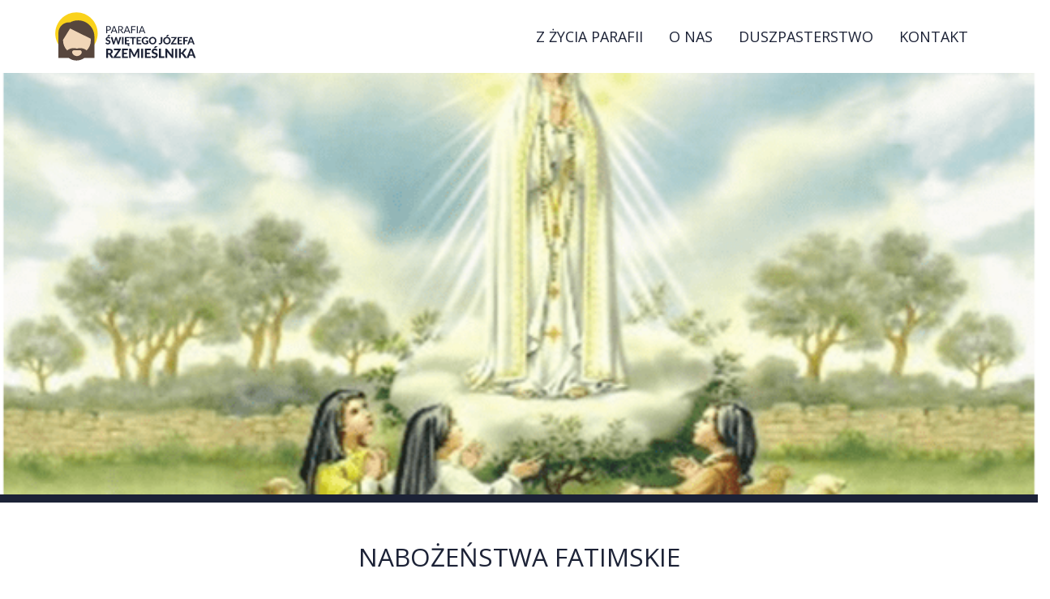

--- FILE ---
content_type: text/html; charset=UTF-8
request_url: https://parafiaswjozefa.pl/aktualnosci/nabozenstwa-fatimskie/
body_size: 8945
content:
<!DOCTYPE html>
<html lang="pl">

<head>

    <meta charset="utf-8">
    <meta http-equiv="X-UA-Compatible" content="IE=edge">
    <meta name="viewport" content="width=device-width, initial-scale=1">
    <meta name="description" content="">
    <meta name="author" content="leoart.pl">

    <title>Parafia św. Józefa Rzemieślnika w Międzyborzu</title>

    <meta charset="UTF-8" />
    <link rel="pingback" href="https://parafiaswjozefa.pl/xmlrpc.php" />
    <link rel="stylesheet" type="text/css" href="https://parafiaswjozefa.pl/wp-content/themes/miedzyborz/style.css">

    <!-- Bootstrap Core CSS -->
    <link href="https://parafiaswjozefa.pl/wp-content/themes/miedzyborz/css/bootstrap.css" rel="stylesheet">

    <!-- Custom CSS -->
    <link href="https://parafiaswjozefa.pl/wp-content/themes/miedzyborz/css/scrolling-nav.css" rel="stylesheet">

    <link rel="stylesheet" type="text/css" href="https://parafiaswjozefa.pl/wp-content/themes/miedzyborz/css/owl.carousel.css">
    <link rel="stylesheet" type="text/css" href="https://parafiaswjozefa.pl/wp-content/themes/miedzyborz/css/owl.theme.css">
    <link rel="stylesheet" type="text/css" href="https://parafiaswjozefa.pl/wp-content/themes/miedzyborz/css/owl.transitions.css">
    <link rel="stylesheet" type="text/css" href="https://maxcdn.bootstrapcdn.com/font-awesome/4.3.0/css/font-awesome.min.css">

    <link href="https://parafiaswjozefa.pl/wp-content/themes/miedzyborz/css/screen.css" rel="stylesheet">


    <!-- HTML5 Shim and Respond.js IE8 support of HTML5 elements and media queries -->
    <!-- WARNING: Respond.js doesn't work if you view the page via file:// -->
    <!--[if lt IE 9]>
        <script src="https://oss.maxcdn.com/libs/html5shiv/3.7.0/html5shiv.js"></script>
        <script src="https://oss.maxcdn.com/libs/respond.js/1.4.2/respond.min.js"></script>
    <![endif]-->

    <link rel="icon" href="https://parafiaswjozefa.pl/wp-content/themes/miedzyborz/favicon.ico" type="image/x-icon" />
    <link rel="shortcut icon" href="https://parafiaswjozefa.pl/wp-content/themes/miedzyborz/favicon.ico" type="image/x-icon" />

<meta name='robots' content='max-image-preview:large' />
	<style>img:is([sizes="auto" i], [sizes^="auto," i]) { contain-intrinsic-size: 3000px 1500px }</style>
	<script type="text/javascript">
/* <![CDATA[ */
window._wpemojiSettings = {"baseUrl":"https:\/\/s.w.org\/images\/core\/emoji\/16.0.1\/72x72\/","ext":".png","svgUrl":"https:\/\/s.w.org\/images\/core\/emoji\/16.0.1\/svg\/","svgExt":".svg","source":{"concatemoji":"https:\/\/parafiaswjozefa.pl\/wp-includes\/js\/wp-emoji-release.min.js?ver=6.8.3"}};
/*! This file is auto-generated */
!function(s,n){var o,i,e;function c(e){try{var t={supportTests:e,timestamp:(new Date).valueOf()};sessionStorage.setItem(o,JSON.stringify(t))}catch(e){}}function p(e,t,n){e.clearRect(0,0,e.canvas.width,e.canvas.height),e.fillText(t,0,0);var t=new Uint32Array(e.getImageData(0,0,e.canvas.width,e.canvas.height).data),a=(e.clearRect(0,0,e.canvas.width,e.canvas.height),e.fillText(n,0,0),new Uint32Array(e.getImageData(0,0,e.canvas.width,e.canvas.height).data));return t.every(function(e,t){return e===a[t]})}function u(e,t){e.clearRect(0,0,e.canvas.width,e.canvas.height),e.fillText(t,0,0);for(var n=e.getImageData(16,16,1,1),a=0;a<n.data.length;a++)if(0!==n.data[a])return!1;return!0}function f(e,t,n,a){switch(t){case"flag":return n(e,"\ud83c\udff3\ufe0f\u200d\u26a7\ufe0f","\ud83c\udff3\ufe0f\u200b\u26a7\ufe0f")?!1:!n(e,"\ud83c\udde8\ud83c\uddf6","\ud83c\udde8\u200b\ud83c\uddf6")&&!n(e,"\ud83c\udff4\udb40\udc67\udb40\udc62\udb40\udc65\udb40\udc6e\udb40\udc67\udb40\udc7f","\ud83c\udff4\u200b\udb40\udc67\u200b\udb40\udc62\u200b\udb40\udc65\u200b\udb40\udc6e\u200b\udb40\udc67\u200b\udb40\udc7f");case"emoji":return!a(e,"\ud83e\udedf")}return!1}function g(e,t,n,a){var r="undefined"!=typeof WorkerGlobalScope&&self instanceof WorkerGlobalScope?new OffscreenCanvas(300,150):s.createElement("canvas"),o=r.getContext("2d",{willReadFrequently:!0}),i=(o.textBaseline="top",o.font="600 32px Arial",{});return e.forEach(function(e){i[e]=t(o,e,n,a)}),i}function t(e){var t=s.createElement("script");t.src=e,t.defer=!0,s.head.appendChild(t)}"undefined"!=typeof Promise&&(o="wpEmojiSettingsSupports",i=["flag","emoji"],n.supports={everything:!0,everythingExceptFlag:!0},e=new Promise(function(e){s.addEventListener("DOMContentLoaded",e,{once:!0})}),new Promise(function(t){var n=function(){try{var e=JSON.parse(sessionStorage.getItem(o));if("object"==typeof e&&"number"==typeof e.timestamp&&(new Date).valueOf()<e.timestamp+604800&&"object"==typeof e.supportTests)return e.supportTests}catch(e){}return null}();if(!n){if("undefined"!=typeof Worker&&"undefined"!=typeof OffscreenCanvas&&"undefined"!=typeof URL&&URL.createObjectURL&&"undefined"!=typeof Blob)try{var e="postMessage("+g.toString()+"("+[JSON.stringify(i),f.toString(),p.toString(),u.toString()].join(",")+"));",a=new Blob([e],{type:"text/javascript"}),r=new Worker(URL.createObjectURL(a),{name:"wpTestEmojiSupports"});return void(r.onmessage=function(e){c(n=e.data),r.terminate(),t(n)})}catch(e){}c(n=g(i,f,p,u))}t(n)}).then(function(e){for(var t in e)n.supports[t]=e[t],n.supports.everything=n.supports.everything&&n.supports[t],"flag"!==t&&(n.supports.everythingExceptFlag=n.supports.everythingExceptFlag&&n.supports[t]);n.supports.everythingExceptFlag=n.supports.everythingExceptFlag&&!n.supports.flag,n.DOMReady=!1,n.readyCallback=function(){n.DOMReady=!0}}).then(function(){return e}).then(function(){var e;n.supports.everything||(n.readyCallback(),(e=n.source||{}).concatemoji?t(e.concatemoji):e.wpemoji&&e.twemoji&&(t(e.twemoji),t(e.wpemoji)))}))}((window,document),window._wpemojiSettings);
/* ]]> */
</script>
<style id='wp-emoji-styles-inline-css' type='text/css'>

	img.wp-smiley, img.emoji {
		display: inline !important;
		border: none !important;
		box-shadow: none !important;
		height: 1em !important;
		width: 1em !important;
		margin: 0 0.07em !important;
		vertical-align: -0.1em !important;
		background: none !important;
		padding: 0 !important;
	}
</style>
<link rel='stylesheet' id='wp-block-library-css' href='https://parafiaswjozefa.pl/wp-includes/css/dist/block-library/style.min.css?ver=6.8.3' type='text/css' media='all' />
<style id='classic-theme-styles-inline-css' type='text/css'>
/*! This file is auto-generated */
.wp-block-button__link{color:#fff;background-color:#32373c;border-radius:9999px;box-shadow:none;text-decoration:none;padding:calc(.667em + 2px) calc(1.333em + 2px);font-size:1.125em}.wp-block-file__button{background:#32373c;color:#fff;text-decoration:none}
</style>
<style id='global-styles-inline-css' type='text/css'>
:root{--wp--preset--aspect-ratio--square: 1;--wp--preset--aspect-ratio--4-3: 4/3;--wp--preset--aspect-ratio--3-4: 3/4;--wp--preset--aspect-ratio--3-2: 3/2;--wp--preset--aspect-ratio--2-3: 2/3;--wp--preset--aspect-ratio--16-9: 16/9;--wp--preset--aspect-ratio--9-16: 9/16;--wp--preset--color--black: #000000;--wp--preset--color--cyan-bluish-gray: #abb8c3;--wp--preset--color--white: #ffffff;--wp--preset--color--pale-pink: #f78da7;--wp--preset--color--vivid-red: #cf2e2e;--wp--preset--color--luminous-vivid-orange: #ff6900;--wp--preset--color--luminous-vivid-amber: #fcb900;--wp--preset--color--light-green-cyan: #7bdcb5;--wp--preset--color--vivid-green-cyan: #00d084;--wp--preset--color--pale-cyan-blue: #8ed1fc;--wp--preset--color--vivid-cyan-blue: #0693e3;--wp--preset--color--vivid-purple: #9b51e0;--wp--preset--gradient--vivid-cyan-blue-to-vivid-purple: linear-gradient(135deg,rgba(6,147,227,1) 0%,rgb(155,81,224) 100%);--wp--preset--gradient--light-green-cyan-to-vivid-green-cyan: linear-gradient(135deg,rgb(122,220,180) 0%,rgb(0,208,130) 100%);--wp--preset--gradient--luminous-vivid-amber-to-luminous-vivid-orange: linear-gradient(135deg,rgba(252,185,0,1) 0%,rgba(255,105,0,1) 100%);--wp--preset--gradient--luminous-vivid-orange-to-vivid-red: linear-gradient(135deg,rgba(255,105,0,1) 0%,rgb(207,46,46) 100%);--wp--preset--gradient--very-light-gray-to-cyan-bluish-gray: linear-gradient(135deg,rgb(238,238,238) 0%,rgb(169,184,195) 100%);--wp--preset--gradient--cool-to-warm-spectrum: linear-gradient(135deg,rgb(74,234,220) 0%,rgb(151,120,209) 20%,rgb(207,42,186) 40%,rgb(238,44,130) 60%,rgb(251,105,98) 80%,rgb(254,248,76) 100%);--wp--preset--gradient--blush-light-purple: linear-gradient(135deg,rgb(255,206,236) 0%,rgb(152,150,240) 100%);--wp--preset--gradient--blush-bordeaux: linear-gradient(135deg,rgb(254,205,165) 0%,rgb(254,45,45) 50%,rgb(107,0,62) 100%);--wp--preset--gradient--luminous-dusk: linear-gradient(135deg,rgb(255,203,112) 0%,rgb(199,81,192) 50%,rgb(65,88,208) 100%);--wp--preset--gradient--pale-ocean: linear-gradient(135deg,rgb(255,245,203) 0%,rgb(182,227,212) 50%,rgb(51,167,181) 100%);--wp--preset--gradient--electric-grass: linear-gradient(135deg,rgb(202,248,128) 0%,rgb(113,206,126) 100%);--wp--preset--gradient--midnight: linear-gradient(135deg,rgb(2,3,129) 0%,rgb(40,116,252) 100%);--wp--preset--font-size--small: 13px;--wp--preset--font-size--medium: 20px;--wp--preset--font-size--large: 36px;--wp--preset--font-size--x-large: 42px;--wp--preset--spacing--20: 0.44rem;--wp--preset--spacing--30: 0.67rem;--wp--preset--spacing--40: 1rem;--wp--preset--spacing--50: 1.5rem;--wp--preset--spacing--60: 2.25rem;--wp--preset--spacing--70: 3.38rem;--wp--preset--spacing--80: 5.06rem;--wp--preset--shadow--natural: 6px 6px 9px rgba(0, 0, 0, 0.2);--wp--preset--shadow--deep: 12px 12px 50px rgba(0, 0, 0, 0.4);--wp--preset--shadow--sharp: 6px 6px 0px rgba(0, 0, 0, 0.2);--wp--preset--shadow--outlined: 6px 6px 0px -3px rgba(255, 255, 255, 1), 6px 6px rgba(0, 0, 0, 1);--wp--preset--shadow--crisp: 6px 6px 0px rgba(0, 0, 0, 1);}:where(.is-layout-flex){gap: 0.5em;}:where(.is-layout-grid){gap: 0.5em;}body .is-layout-flex{display: flex;}.is-layout-flex{flex-wrap: wrap;align-items: center;}.is-layout-flex > :is(*, div){margin: 0;}body .is-layout-grid{display: grid;}.is-layout-grid > :is(*, div){margin: 0;}:where(.wp-block-columns.is-layout-flex){gap: 2em;}:where(.wp-block-columns.is-layout-grid){gap: 2em;}:where(.wp-block-post-template.is-layout-flex){gap: 1.25em;}:where(.wp-block-post-template.is-layout-grid){gap: 1.25em;}.has-black-color{color: var(--wp--preset--color--black) !important;}.has-cyan-bluish-gray-color{color: var(--wp--preset--color--cyan-bluish-gray) !important;}.has-white-color{color: var(--wp--preset--color--white) !important;}.has-pale-pink-color{color: var(--wp--preset--color--pale-pink) !important;}.has-vivid-red-color{color: var(--wp--preset--color--vivid-red) !important;}.has-luminous-vivid-orange-color{color: var(--wp--preset--color--luminous-vivid-orange) !important;}.has-luminous-vivid-amber-color{color: var(--wp--preset--color--luminous-vivid-amber) !important;}.has-light-green-cyan-color{color: var(--wp--preset--color--light-green-cyan) !important;}.has-vivid-green-cyan-color{color: var(--wp--preset--color--vivid-green-cyan) !important;}.has-pale-cyan-blue-color{color: var(--wp--preset--color--pale-cyan-blue) !important;}.has-vivid-cyan-blue-color{color: var(--wp--preset--color--vivid-cyan-blue) !important;}.has-vivid-purple-color{color: var(--wp--preset--color--vivid-purple) !important;}.has-black-background-color{background-color: var(--wp--preset--color--black) !important;}.has-cyan-bluish-gray-background-color{background-color: var(--wp--preset--color--cyan-bluish-gray) !important;}.has-white-background-color{background-color: var(--wp--preset--color--white) !important;}.has-pale-pink-background-color{background-color: var(--wp--preset--color--pale-pink) !important;}.has-vivid-red-background-color{background-color: var(--wp--preset--color--vivid-red) !important;}.has-luminous-vivid-orange-background-color{background-color: var(--wp--preset--color--luminous-vivid-orange) !important;}.has-luminous-vivid-amber-background-color{background-color: var(--wp--preset--color--luminous-vivid-amber) !important;}.has-light-green-cyan-background-color{background-color: var(--wp--preset--color--light-green-cyan) !important;}.has-vivid-green-cyan-background-color{background-color: var(--wp--preset--color--vivid-green-cyan) !important;}.has-pale-cyan-blue-background-color{background-color: var(--wp--preset--color--pale-cyan-blue) !important;}.has-vivid-cyan-blue-background-color{background-color: var(--wp--preset--color--vivid-cyan-blue) !important;}.has-vivid-purple-background-color{background-color: var(--wp--preset--color--vivid-purple) !important;}.has-black-border-color{border-color: var(--wp--preset--color--black) !important;}.has-cyan-bluish-gray-border-color{border-color: var(--wp--preset--color--cyan-bluish-gray) !important;}.has-white-border-color{border-color: var(--wp--preset--color--white) !important;}.has-pale-pink-border-color{border-color: var(--wp--preset--color--pale-pink) !important;}.has-vivid-red-border-color{border-color: var(--wp--preset--color--vivid-red) !important;}.has-luminous-vivid-orange-border-color{border-color: var(--wp--preset--color--luminous-vivid-orange) !important;}.has-luminous-vivid-amber-border-color{border-color: var(--wp--preset--color--luminous-vivid-amber) !important;}.has-light-green-cyan-border-color{border-color: var(--wp--preset--color--light-green-cyan) !important;}.has-vivid-green-cyan-border-color{border-color: var(--wp--preset--color--vivid-green-cyan) !important;}.has-pale-cyan-blue-border-color{border-color: var(--wp--preset--color--pale-cyan-blue) !important;}.has-vivid-cyan-blue-border-color{border-color: var(--wp--preset--color--vivid-cyan-blue) !important;}.has-vivid-purple-border-color{border-color: var(--wp--preset--color--vivid-purple) !important;}.has-vivid-cyan-blue-to-vivid-purple-gradient-background{background: var(--wp--preset--gradient--vivid-cyan-blue-to-vivid-purple) !important;}.has-light-green-cyan-to-vivid-green-cyan-gradient-background{background: var(--wp--preset--gradient--light-green-cyan-to-vivid-green-cyan) !important;}.has-luminous-vivid-amber-to-luminous-vivid-orange-gradient-background{background: var(--wp--preset--gradient--luminous-vivid-amber-to-luminous-vivid-orange) !important;}.has-luminous-vivid-orange-to-vivid-red-gradient-background{background: var(--wp--preset--gradient--luminous-vivid-orange-to-vivid-red) !important;}.has-very-light-gray-to-cyan-bluish-gray-gradient-background{background: var(--wp--preset--gradient--very-light-gray-to-cyan-bluish-gray) !important;}.has-cool-to-warm-spectrum-gradient-background{background: var(--wp--preset--gradient--cool-to-warm-spectrum) !important;}.has-blush-light-purple-gradient-background{background: var(--wp--preset--gradient--blush-light-purple) !important;}.has-blush-bordeaux-gradient-background{background: var(--wp--preset--gradient--blush-bordeaux) !important;}.has-luminous-dusk-gradient-background{background: var(--wp--preset--gradient--luminous-dusk) !important;}.has-pale-ocean-gradient-background{background: var(--wp--preset--gradient--pale-ocean) !important;}.has-electric-grass-gradient-background{background: var(--wp--preset--gradient--electric-grass) !important;}.has-midnight-gradient-background{background: var(--wp--preset--gradient--midnight) !important;}.has-small-font-size{font-size: var(--wp--preset--font-size--small) !important;}.has-medium-font-size{font-size: var(--wp--preset--font-size--medium) !important;}.has-large-font-size{font-size: var(--wp--preset--font-size--large) !important;}.has-x-large-font-size{font-size: var(--wp--preset--font-size--x-large) !important;}
:where(.wp-block-post-template.is-layout-flex){gap: 1.25em;}:where(.wp-block-post-template.is-layout-grid){gap: 1.25em;}
:where(.wp-block-columns.is-layout-flex){gap: 2em;}:where(.wp-block-columns.is-layout-grid){gap: 2em;}
:root :where(.wp-block-pullquote){font-size: 1.5em;line-height: 1.6;}
</style>
<link rel='stylesheet' id='fancybox-css' href='https://parafiaswjozefa.pl/wp-content/plugins/easy-fancybox/fancybox/1.5.4/jquery.fancybox.min.css?ver=6.8.3' type='text/css' media='screen' />
<script type="text/javascript" src="https://parafiaswjozefa.pl/wp-includes/js/jquery/jquery.min.js?ver=3.7.1" id="jquery-core-js"></script>
<script type="text/javascript" src="https://parafiaswjozefa.pl/wp-includes/js/jquery/jquery-migrate.min.js?ver=3.4.1" id="jquery-migrate-js"></script>
<link rel="https://api.w.org/" href="https://parafiaswjozefa.pl/wp-json/" /><link rel="alternate" title="JSON" type="application/json" href="https://parafiaswjozefa.pl/wp-json/wp/v2/posts/1519" /><link rel="EditURI" type="application/rsd+xml" title="RSD" href="https://parafiaswjozefa.pl/xmlrpc.php?rsd" />
<link rel="canonical" href="https://parafiaswjozefa.pl/aktualnosci/nabozenstwa-fatimskie/" />
<link rel='shortlink' href='https://parafiaswjozefa.pl/?p=1519' />
<link rel="alternate" title="oEmbed (JSON)" type="application/json+oembed" href="https://parafiaswjozefa.pl/wp-json/oembed/1.0/embed?url=https%3A%2F%2Fparafiaswjozefa.pl%2Faktualnosci%2Fnabozenstwa-fatimskie%2F" />
<link rel="alternate" title="oEmbed (XML)" type="text/xml+oembed" href="https://parafiaswjozefa.pl/wp-json/oembed/1.0/embed?url=https%3A%2F%2Fparafiaswjozefa.pl%2Faktualnosci%2Fnabozenstwa-fatimskie%2F&#038;format=xml" />
		<script>
			document.documentElement.className = document.documentElement.className.replace('no-js', 'js');
		</script>
				<style>
			.no-js img.lazyload {
				display: none;
			}

			figure.wp-block-image img.lazyloading {
				min-width: 150px;
			}

						.lazyload, .lazyloading {
				opacity: 0;
			}

			.lazyloaded {
				opacity: 1;
				transition: opacity 400ms;
				transition-delay: 0ms;
			}

					</style>
		<link rel="icon" href="https://parafiaswjozefa.pl/wp-content/uploads/cropped-DSC5772-Strona-Startowa-scaled-1-32x32.jpg" sizes="32x32" />
<link rel="icon" href="https://parafiaswjozefa.pl/wp-content/uploads/cropped-DSC5772-Strona-Startowa-scaled-1-192x192.jpg" sizes="192x192" />
<link rel="apple-touch-icon" href="https://parafiaswjozefa.pl/wp-content/uploads/cropped-DSC5772-Strona-Startowa-scaled-1-180x180.jpg" />
<meta name="msapplication-TileImage" content="https://parafiaswjozefa.pl/wp-content/uploads/cropped-DSC5772-Strona-Startowa-scaled-1-270x270.jpg" />

</head>

<body id="page-top" data-spy="scroll" data-target=".navbar-fixed-top"class="wp-singular post-template-default single single-post postid-1519 single-format-standard wp-theme-miedzyborz">

<header>
 <!-- Navigation -->
    <nav class="navbar navbar-default navbar-fixed-top" role="navigation">
        <div class="container">
            <div class="navbar-header page-scroll">
                <button type="button" class="navbar-toggle" data-toggle="collapse" data-target=".navbar-ex1-collapse">
                    <span class="sr-only">Przełącz nawigację</span>
                    <span class="icon-bar"></span>
                    <span class="icon-bar"></span>
                    <span class="icon-bar"></span>
                </button>
                <a class="navbar-brand page-scroll" href="https://parafiaswjozefa.pl/"><h1>Parafia św. Józefa Rzemieślnika w Międzyborzu</h1></a>
            </div>


                 




            <!-- Collect the nav links, forms, and other content for toggling -->
            <nav class="collapse navbar-collapse navbar-ex1-collapse">
                <ul class="nav navbar-nav navbar-right">
                    <li>
                        <a href="#" data-toggle="dropdown">Z życia parafii</a>
                        <ul class="dropdown-menu">
                                <ul class="submenu">
                                <li><a href="https://parafiaswjozefa.pl/?cat=1">Aktualności</a></li>
                                  <li><a href="https://parafiaswjozefa.pl/intencje/iii-niedziela-zwykla-25-01-2026/?type=intencje">Intencje</a></li>
                                  <li><a href="https://parafiaswjozefa.pl/intencje/iii-niedziela-zwykla-25-01-2026/?type=ogloszenia">Ogłoszenia</a></li>
                                  <li><a href="https://parafiaswjozefa.pl/?cat=2">Remonty</a></li>

                                </ul>
                    </ul>
                    </li>
                    <li>
                        <a href="#" data-toggle="dropdown">O nas</a>
                        <ul class="dropdown-menu">
                                <ul class="submenu">
                                  <li><a href="?page_id=5">Historia parafii</a></li>
                                  <li><a href="?page_id=7">Duszpasterze</a></li>
                                </ul>
                          </ul>
                    </li>
                    <li>
                        <a href="#" data-toggle="dropdown">Duszpasterstwo</a>
                        <ul class="dropdown-menu">
                                <ul class="submenu">
                                  <li><a href="?page_id=9">Porządek nabożeństw</a></li>
                                  <li><a href="https://parafiaswjozefa.pl//grupy">Grupy parafialne</a></li>
                                  <li><a href="?page_id=11">Kancelaria</a></li>
                                </ul>
                    </ul>
                    </li>
                    <li>
                        <a href="?page_id=15">Kontakt</a>
                    </li>
                </ul>
            </nav>
            <!-- /.navbar-collapse -->
        </div>
        <!-- /.container -->
    </nav>
    </header>



    <!-- Intro Section -->
    <section id="intro" class="intro-section">
        <div class="container-fluid">
            <div class="row">
            <div class="fullscreen background parallax lazyload" style="background-image:inherit;" data-diff="100" data-bg-image="url(&#039;https://parafiaswjozefa.pl/wp-content/uploads/image.png&#039;)"></div>
            </div>
        </div>
    </section>
        

    <!-- Article Section -->
    <section id="article" class="bordered-section">
        <div class="container">
            <div class="row">
                <div class="col-lg-12">
                <h2>Nabożeństwa Fatimskie</h2>
                </div>
                
<h2 class="wp-block-heading"></h2>



<p><strong>Nabożeństwo Fatimskie</strong></p>



<p>&nbsp;&nbsp;&nbsp;&nbsp;&nbsp;&nbsp;&nbsp;&nbsp;&nbsp;&nbsp;&nbsp; Na pamiątkę objawień Matki Bożej w Fatimie oraz na przebłaganie za grzechy nasze, naszych rodzin i wymodlenie potrzebnych łask za pośrednictwem Najświętszej Panienki, każdego trzynastego dnia miesiąca od maja do października odbywa się Msza Fatimska o godz.18:00</p>



<p>&nbsp;&nbsp;&nbsp;&nbsp;&nbsp;&nbsp;&nbsp;&nbsp;&nbsp;&nbsp;&nbsp; &nbsp;Wspólnie z Proboszczem ks.Zbigniewem Porębskim i ks. Marcinem wierni idą z figurką Matki Bożej Fatimskiej wokół kościoła. </p>



<p>Odmawiamy&nbsp;różaniec  oraz<em>&nbsp;</em>Litanię Loretańską do Najświętszej Maryi Panny i śpiewamy pieśni ku czci Matki Najświętszej.</p>



<figure class="wp-block-image is-resized"><img fetchpriority="high" decoding="async" src="https://parafiaswjozefa.pl/wp-content/uploads/image.png" alt="" class="wp-image-1520" width="740" height="545" /></figure>
                            </div>


        </div>
    </section>

<section id="gallery" class="row"><div class="container"><div id="slider-gallery" class="slider col-lg-12 owl-carousel owl-arrows"><div class="slide"><a href="https://parafiaswjozefa.pl/wp-content/uploads/DSC04610.jpg"><img data-src="https://parafiaswjozefa.pl/wp-content/uploads/DSC04610-300x300.jpg" alt="" src="[data-uri]" class="lazyload" style="--smush-placeholder-width: 300px; --smush-placeholder-aspect-ratio: 300/300;"><noscript><img src="https://parafiaswjozefa.pl/wp-content/uploads/DSC04610-300x300.jpg" alt=""></noscript></a></div><div class="slide"><a href="https://parafiaswjozefa.pl/wp-content/uploads/DSC04611.jpg"><img data-src="https://parafiaswjozefa.pl/wp-content/uploads/DSC04611-300x300.jpg" alt="" src="[data-uri]" class="lazyload" style="--smush-placeholder-width: 300px; --smush-placeholder-aspect-ratio: 300/300;"><noscript><img src="https://parafiaswjozefa.pl/wp-content/uploads/DSC04611-300x300.jpg" alt=""></noscript></a></div><div class="slide"><a href="https://parafiaswjozefa.pl/wp-content/uploads/DSC04613.jpg"><img data-src="https://parafiaswjozefa.pl/wp-content/uploads/DSC04613-300x300.jpg" alt="" src="[data-uri]" class="lazyload" style="--smush-placeholder-width: 300px; --smush-placeholder-aspect-ratio: 300/300;"><noscript><img src="https://parafiaswjozefa.pl/wp-content/uploads/DSC04613-300x300.jpg" alt=""></noscript></a></div><div class="slide"><a href="https://parafiaswjozefa.pl/wp-content/uploads/DSC04614.jpg"><img data-src="https://parafiaswjozefa.pl/wp-content/uploads/DSC04614-300x300.jpg" alt="" src="[data-uri]" class="lazyload" style="--smush-placeholder-width: 300px; --smush-placeholder-aspect-ratio: 300/300;"><noscript><img src="https://parafiaswjozefa.pl/wp-content/uploads/DSC04614-300x300.jpg" alt=""></noscript></a></div><div class="slide"><a href="https://parafiaswjozefa.pl/wp-content/uploads/DSC04618.jpg"><img data-src="https://parafiaswjozefa.pl/wp-content/uploads/DSC04618-300x300.jpg" alt="" src="[data-uri]" class="lazyload" style="--smush-placeholder-width: 300px; --smush-placeholder-aspect-ratio: 300/300;"><noscript><img src="https://parafiaswjozefa.pl/wp-content/uploads/DSC04618-300x300.jpg" alt=""></noscript></a></div><div class="slide"><a href="https://parafiaswjozefa.pl/wp-content/uploads/DSC04619.jpg"><img data-src="https://parafiaswjozefa.pl/wp-content/uploads/DSC04619-300x300.jpg" alt="" src="[data-uri]" class="lazyload" style="--smush-placeholder-width: 300px; --smush-placeholder-aspect-ratio: 300/300;"><noscript><img src="https://parafiaswjozefa.pl/wp-content/uploads/DSC04619-300x300.jpg" alt=""></noscript></a></div><div class="slide"><a href="https://parafiaswjozefa.pl/wp-content/uploads/DSC04621.jpg"><img data-src="https://parafiaswjozefa.pl/wp-content/uploads/DSC04621-300x300.jpg" alt="" src="[data-uri]" class="lazyload" style="--smush-placeholder-width: 300px; --smush-placeholder-aspect-ratio: 300/300;"><noscript><img src="https://parafiaswjozefa.pl/wp-content/uploads/DSC04621-300x300.jpg" alt=""></noscript></a></div><div class="slide"><a href="https://parafiaswjozefa.pl/wp-content/uploads/DSC04624.jpg"><img data-src="https://parafiaswjozefa.pl/wp-content/uploads/DSC04624-300x300.jpg" alt="" src="[data-uri]" class="lazyload" style="--smush-placeholder-width: 300px; --smush-placeholder-aspect-ratio: 300/300;"><noscript><img src="https://parafiaswjozefa.pl/wp-content/uploads/DSC04624-300x300.jpg" alt=""></noscript></a></div><div class="slide"><a href="https://parafiaswjozefa.pl/wp-content/uploads/DSC04625.jpg"><img data-src="https://parafiaswjozefa.pl/wp-content/uploads/DSC04625-300x300.jpg" alt="" src="[data-uri]" class="lazyload" style="--smush-placeholder-width: 300px; --smush-placeholder-aspect-ratio: 300/300;"><noscript><img src="https://parafiaswjozefa.pl/wp-content/uploads/DSC04625-300x300.jpg" alt=""></noscript></a></div><div class="slide"><a href="https://parafiaswjozefa.pl/wp-content/uploads/DSC04630.jpg"><img data-src="https://parafiaswjozefa.pl/wp-content/uploads/DSC04630-300x300.jpg" alt="" src="[data-uri]" class="lazyload" style="--smush-placeholder-width: 300px; --smush-placeholder-aspect-ratio: 300/300;"><noscript><img src="https://parafiaswjozefa.pl/wp-content/uploads/DSC04630-300x300.jpg" alt=""></noscript></a></div><div class="slide"><a href="https://parafiaswjozefa.pl/wp-content/uploads/DSC04632.jpg"><img data-src="https://parafiaswjozefa.pl/wp-content/uploads/DSC04632-300x300.jpg" alt="" src="[data-uri]" class="lazyload" style="--smush-placeholder-width: 300px; --smush-placeholder-aspect-ratio: 300/300;"><noscript><img src="https://parafiaswjozefa.pl/wp-content/uploads/DSC04632-300x300.jpg" alt=""></noscript></a></div><div class="slide"><a href="https://parafiaswjozefa.pl/wp-content/uploads/DSC04640.jpg"><img data-src="https://parafiaswjozefa.pl/wp-content/uploads/DSC04640-300x300.jpg" alt="" src="[data-uri]" class="lazyload" style="--smush-placeholder-width: 300px; --smush-placeholder-aspect-ratio: 300/300;"><noscript><img src="https://parafiaswjozefa.pl/wp-content/uploads/DSC04640-300x300.jpg" alt=""></noscript></a></div><div class="slide"><a href="https://parafiaswjozefa.pl/wp-content/uploads/DSC04643.jpg"><img data-src="https://parafiaswjozefa.pl/wp-content/uploads/DSC04643-300x300.jpg" alt="" src="[data-uri]" class="lazyload" style="--smush-placeholder-width: 300px; --smush-placeholder-aspect-ratio: 300/300;"><noscript><img src="https://parafiaswjozefa.pl/wp-content/uploads/DSC04643-300x300.jpg" alt=""></noscript></a></div><div class="slide"><a href="https://parafiaswjozefa.pl/wp-content/uploads/DSC04642-1.jpg"><img data-src="https://parafiaswjozefa.pl/wp-content/uploads/DSC04642-1-300x300.jpg" alt="" src="[data-uri]" class="lazyload" style="--smush-placeholder-width: 300px; --smush-placeholder-aspect-ratio: 300/300;"><noscript><img src="https://parafiaswjozefa.pl/wp-content/uploads/DSC04642-1-300x300.jpg" alt=""></noscript></a></div></div></div></section>



   <footer>
        <div class="row navy-bg">
            <div class="container">
                <div class="col-lg-6 col-md-6 col-sm-6 col-xs-12">
                Parafia św. Józefa Rzemieślnika<br />
                    ul. Kościelna 8,<br />
                    56-513 Międzybórz
                </div>
                <div class="col-lg-6 col-md-6 col-sm-6 col-xs-12">
                    <table>
                        <tr>
                            <td>Telefon</td>
                            <td>(62) 785-60-16, 603 740 476</td>
                        </tr>
                        <tr>
                            <td>E-mail</td>
                            <td><a href="/cdn-cgi/l/email-protection" class="__cf_email__" data-cfemail="4b3b2a392a2d222a383c2124312e2d2a0b2479653b27">[email&#160;protected]</a></td>
                        </tr>
                    </table>
                </div>
            </div>
        </div>
        <div class="row white-bg text-center">
            Copyright &copy; 2016.
        </div>
    </footer>

    <!-- jQuery -->
    <script data-cfasync="false" src="/cdn-cgi/scripts/5c5dd728/cloudflare-static/email-decode.min.js"></script><script src="https://parafiaswjozefa.pl/wp-content/themes/miedzyborz/js/jquery.js"></script>
        <script type="text/javascript" src="https://maps.google.com/maps/api/js?sensor=false&key=AIzaSyBKuqEwkSgx9OGuiE4frapN4LKG2K9nWAw"></script>
    <!-- Bootstrap Core JavaScript -->
    <script src="https://parafiaswjozefa.pl/wp-content/themes/miedzyborz/js/bootstrap.min.js"></script>

    <!-- Scrolling Nav JavaScript -->
    <script src="https://parafiaswjozefa.pl/wp-content/themes/miedzyborz/js/jquery.easing.min.js"></script>
    <script src="https://parafiaswjozefa.pl/wp-content/themes/miedzyborz/js/scrolling-nav.js"></script>
    <script src="https://parafiaswjozefa.pl/wp-content/themes/miedzyborz/js/owl.carousel.min.js"></script>
    <script src="https://parafiaswjozefa.pl/wp-content/themes/miedzyborz/js/plugins.js"></script>

    <script src="https://parafiaswjozefa.pl/wp-content/themes/miedzyborz/js/functions.js"></script>



    

 <script type="speculationrules">
{"prefetch":[{"source":"document","where":{"and":[{"href_matches":"\/*"},{"not":{"href_matches":["\/wp-*.php","\/wp-admin\/*","\/wp-content\/uploads\/*","\/wp-content\/*","\/wp-content\/plugins\/*","\/wp-content\/themes\/miedzyborz\/*","\/*\\?(.+)"]}},{"not":{"selector_matches":"a[rel~=\"nofollow\"]"}},{"not":{"selector_matches":".no-prefetch, .no-prefetch a"}}]},"eagerness":"conservative"}]}
</script>
<script type="text/javascript" src="https://parafiaswjozefa.pl/wp-content/themes/miedzyborz/js/liturgiaslowa_popup.min.js?ver=0.5" id="leopopup_liturgiaslowa-js"></script>
<script type="text/javascript" src="https://parafiaswjozefa.pl/wp-content/plugins/easy-fancybox/vendor/purify.min.js?ver=6.8.3" id="fancybox-purify-js"></script>
<script type="text/javascript" id="jquery-fancybox-js-extra">
/* <![CDATA[ */
var efb_i18n = {"close":"Close","next":"Next","prev":"Previous","startSlideshow":"Start slideshow","toggleSize":"Toggle size"};
/* ]]> */
</script>
<script type="text/javascript" src="https://parafiaswjozefa.pl/wp-content/plugins/easy-fancybox/fancybox/1.5.4/jquery.fancybox.min.js?ver=6.8.3" id="jquery-fancybox-js"></script>
<script type="text/javascript" id="jquery-fancybox-js-after">
/* <![CDATA[ */
var fb_timeout, fb_opts={'autoScale':true,'showCloseButton':true,'margin':20,'pixelRatio':'false','centerOnScroll':true,'enableEscapeButton':true,'overlayShow':true,'hideOnOverlayClick':true,'minViewportWidth':320,'minVpHeight':320,'disableCoreLightbox':'true','enableBlockControls':'true','fancybox_openBlockControls':'true' };
if(typeof easy_fancybox_handler==='undefined'){
var easy_fancybox_handler=function(){
jQuery([".nolightbox","a.wp-block-file__button","a.pin-it-button","a[href*='pinterest.com\/pin\/create']","a[href*='facebook.com\/share']","a[href*='twitter.com\/share']"].join(',')).addClass('nofancybox');
jQuery('a.fancybox-close').on('click',function(e){e.preventDefault();jQuery.fancybox.close()});
/* IMG */
						var unlinkedImageBlocks=jQuery(".wp-block-image > img:not(.nofancybox,figure.nofancybox>img)");
						unlinkedImageBlocks.wrap(function() {
							var href = jQuery( this ).attr( "src" );
							return "<a href='" + href + "'></a>";
						});
var fb_IMG_select=jQuery('a[href*=".jpg" i]:not(.nofancybox,li.nofancybox>a,figure.nofancybox>a),area[href*=".jpg" i]:not(.nofancybox),a[href*=".jpeg" i]:not(.nofancybox,li.nofancybox>a,figure.nofancybox>a),area[href*=".jpeg" i]:not(.nofancybox),a[href*=".png" i]:not(.nofancybox,li.nofancybox>a,figure.nofancybox>a),area[href*=".png" i]:not(.nofancybox)');
fb_IMG_select.addClass('fancybox image').attr('rel','gallery');
jQuery('a.fancybox,area.fancybox,.fancybox>a').each(function(){jQuery(this).fancybox(jQuery.extend(true,{},fb_opts,{'type':'image','transition':'elastic','transitionIn':'elastic','easingIn':'easeOutBack','transitionOut':'elastic','easingOut':'easeInBack','opacity':false,'hideOnContentClick':false,'titleShow':false,'titlePosition':'over','titleFromAlt':true,'showNavArrows':true,'enableKeyboardNav':true,'cyclic':false,'mouseWheel':'true'}))});
/* Inline */
jQuery('a.fancybox-inline,area.fancybox-inline,.fancybox-inline>a').each(function(){jQuery(this).fancybox(jQuery.extend(true,{},fb_opts,{'type':'inline','autoDimensions':true,'scrolling':'auto','easingIn':'easeOutBack','opacity':false,'hideOnContentClick':false,'titleShow':false}))});
/* PDF */
jQuery('a[href*=".pdf" i],area[href*=".pdf" i]').not('.nofancybox,li.nofancybox>a').addClass('fancybox-pdf');
jQuery('a.fancybox-pdf,area.fancybox-pdf,.fancybox-pdf>a').each(function(){jQuery(this).fancybox(jQuery.extend(true,{},fb_opts,{'type':'iframe','onStart':function(a,i,o){o.type='pdf';},'width':'90%','height':'90%','padding':10,'titleShow':false,'titlePosition':'float','titleFromAlt':true,'autoDimensions':false,'scrolling':'no'}))});
/* SWF */
jQuery('a[href*=".swf" i],area[href*=".swf" i]').not('.nofancybox,li.nofancybox>a').addClass('fancybox-swf');
jQuery('a.fancybox-swf,area.fancybox-swf,.fancybox-swf>a').each(function(){jQuery(this).fancybox(jQuery.extend(true,{},fb_opts,{'type':'swf','width':680,'height':495,'padding':0,'titleShow':false,'titlePosition':'float','titleFromAlt':true,'swf':{'wmode':'opaque','allowfullscreen':true}}))});
/* SVG */
jQuery('a[href*=".svg" i],area[href*=".svg" i]').not('.nofancybox,li.nofancybox>a').addClass('fancybox-svg');
jQuery('a.fancybox-svg,area.fancybox-svg,.fancybox-svg>a').each(function(){jQuery(this).fancybox(jQuery.extend(true,{},fb_opts,{'type':'svg','width':680,'height':495,'padding':0,'titleShow':false,'titlePosition':'float','titleFromAlt':true,'svg':{'wmode':'opaque','allowfullscreen':true}}))});
/* YouTube */
jQuery('a[href*="youtu.be/" i],area[href*="youtu.be/" i],a[href*="youtube.com/" i],area[href*="youtube.com/" i]' ).filter(function(){return this.href.match(/\/(?:youtu\.be|watch\?|embed\/)/);}).not('.nofancybox,li.nofancybox>a').addClass('fancybox-youtube');
jQuery('a.fancybox-youtube,area.fancybox-youtube,.fancybox-youtube>a').each(function(){jQuery(this).fancybox(jQuery.extend(true,{},fb_opts,{'type':'iframe','width':882,'height':495,'padding':0,'keepRatio':1,'aspectRatio':1,'titleShow':false,'titlePosition':'float','titleFromAlt':true,'onStart':function(a,i,o){var splitOn=a[i].href.indexOf("?");var urlParms=(splitOn>-1)?a[i].href.substring(splitOn):"";o.allowfullscreen=(urlParms.indexOf("fs=0")>-1)?false:true;o.href=a[i].href.replace(/https?:\/\/(?:www\.)?youtu(?:\.be\/([^\?]+)\??|be\.com\/watch\?(.*(?=v=))v=([^&]+))(.*)/gi,"https://www.youtube.com/embed/$1$3?$2$4&autoplay=1");}}))});
/* Vimeo */
jQuery('a[href*="vimeo.com/" i],area[href*="vimeo.com/" i]' ).filter(function(){return this.href.match(/\/(?:[0-9]+|video\/)/);}).not('.nofancybox,li.nofancybox>a').addClass('fancybox-vimeo');
jQuery('a.fancybox-vimeo,area.fancybox-vimeo,.fancybox-vimeo>a').each(function(){jQuery(this).fancybox(jQuery.extend(true,{},fb_opts,{'type':'iframe','width':882,'height':495,'padding':0,'keepRatio':1,'aspectRatio':1,'titleShow':false,'titlePosition':'float','titleFromAlt':true,'onStart':function(a,i,o){var splitOn=a[i].href.indexOf("?");var urlParms=(splitOn>-1)?a[i].href.substring(splitOn):"";o.allowfullscreen=(urlParms.indexOf("fullscreen=0")>-1)?false:true;o.href=a[i].href.replace(/https?:\/\/(?:www\.)?vimeo\.com\/([0-9]+)\??(.*)/gi,"https://player.vimeo.com/video/$1?$2&autoplay=1");}}))});
/* Dailymotion */
jQuery('a[href*="dailymotion.com/" i],area[href*="dailymotion.com/" i]' ).filter(function(){return this.href.match(/\/video\//);}).not('.nofancybox,li.nofancybox>a').addClass('fancybox-dailymotion');
jQuery('a.fancybox-dailymotion,area.fancybox-dailymotion,.fancybox-dailymotion>a').each(function(){jQuery(this).fancybox(jQuery.extend(true,{},fb_opts,{'type':'iframe','width':560,'height':315,'padding':0,'keepRatio':1,'aspectRatio':1,'titleShow':false,'titlePosition':'float','titleFromAlt':true,'onStart':function(a,i,o){var splitOn=a[i].href.indexOf("?");var urlParms=(splitOn>-1)?a[i].href.substring(splitOn):"";o.allowfullscreen=(urlParms.indexOf("fullscreen=0")>-1)?false:true;o.href=a[i].href.replace(/^https?:\/\/(?:www\.)?dailymotion.com\/video\/([^\?]+)(.*)/gi,"https://www.dailymotion.com/embed/video/$1?$2&autoplay=1");}}))});
};};
jQuery(easy_fancybox_handler);jQuery(document).on('post-load',easy_fancybox_handler);
/* ]]> */
</script>
<script type="text/javascript" src="https://parafiaswjozefa.pl/wp-content/plugins/easy-fancybox/vendor/jquery.easing.min.js?ver=1.4.1" id="jquery-easing-js"></script>
<script type="text/javascript" src="https://parafiaswjozefa.pl/wp-content/plugins/easy-fancybox/vendor/jquery.mousewheel.min.js?ver=3.1.13" id="jquery-mousewheel-js"></script>
<script type="text/javascript" src="https://parafiaswjozefa.pl/wp-content/plugins/wp-smush-pro/app/assets/js/smush-lazy-load.min.js?ver=3.16.6" id="smush-lazy-load-js"></script>
<script defer src="https://static.cloudflareinsights.com/beacon.min.js/vcd15cbe7772f49c399c6a5babf22c1241717689176015" integrity="sha512-ZpsOmlRQV6y907TI0dKBHq9Md29nnaEIPlkf84rnaERnq6zvWvPUqr2ft8M1aS28oN72PdrCzSjY4U6VaAw1EQ==" data-cf-beacon='{"version":"2024.11.0","token":"e8eaed540b4242af857e7d35e71f1eb3","r":1,"server_timing":{"name":{"cfCacheStatus":true,"cfEdge":true,"cfExtPri":true,"cfL4":true,"cfOrigin":true,"cfSpeedBrain":true},"location_startswith":null}}' crossorigin="anonymous"></script>
</body>

</html>

--- FILE ---
content_type: text/html; charset=UTF-8
request_url: https://parafiaswjozefa.pl/wp-content/themes/miedzyborz/js/liturgiaslowa_popup.min.js?ver=0.5
body_size: 12669
content:
<!DOCTYPE html>
<html lang="pl">

<head>

    <meta charset="utf-8">
    <meta http-equiv="X-UA-Compatible" content="IE=edge">
    <meta name="viewport" content="width=device-width, initial-scale=1">
    <meta name="description" content="">
    <meta name="author" content="leoart.pl">

    <title>Parafia św. Józefa Rzemieślnika w Międzyborzu</title>

    <meta charset="UTF-8" />
    <link rel="pingback" href="https://parafiaswjozefa.pl/xmlrpc.php" />
    <link rel="stylesheet" type="text/css" href="https://parafiaswjozefa.pl/wp-content/themes/miedzyborz/style.css">

    <!-- Bootstrap Core CSS -->
    <link href="https://parafiaswjozefa.pl/wp-content/themes/miedzyborz/css/bootstrap.css" rel="stylesheet">

    <!-- Custom CSS -->
    <link href="https://parafiaswjozefa.pl/wp-content/themes/miedzyborz/css/scrolling-nav.css" rel="stylesheet">

    <link rel="stylesheet" type="text/css" href="https://parafiaswjozefa.pl/wp-content/themes/miedzyborz/css/owl.carousel.css">
    <link rel="stylesheet" type="text/css" href="https://parafiaswjozefa.pl/wp-content/themes/miedzyborz/css/owl.theme.css">
    <link rel="stylesheet" type="text/css" href="https://parafiaswjozefa.pl/wp-content/themes/miedzyborz/css/owl.transitions.css">
    <link rel="stylesheet" type="text/css" href="https://maxcdn.bootstrapcdn.com/font-awesome/4.3.0/css/font-awesome.min.css">

    <link href="https://parafiaswjozefa.pl/wp-content/themes/miedzyborz/css/screen.css" rel="stylesheet">


    <!-- HTML5 Shim and Respond.js IE8 support of HTML5 elements and media queries -->
    <!-- WARNING: Respond.js doesn't work if you view the page via file:// -->
    <!--[if lt IE 9]>
        <script src="https://oss.maxcdn.com/libs/html5shiv/3.7.0/html5shiv.js"></script>
        <script src="https://oss.maxcdn.com/libs/respond.js/1.4.2/respond.min.js"></script>
    <![endif]-->

    <link rel="icon" href="https://parafiaswjozefa.pl/wp-content/themes/miedzyborz/favicon.ico" type="image/x-icon" />
    <link rel="shortcut icon" href="https://parafiaswjozefa.pl/wp-content/themes/miedzyborz/favicon.ico" type="image/x-icon" />

<meta name='robots' content='max-image-preview:large' />
	<style>img:is([sizes="auto" i], [sizes^="auto," i]) { contain-intrinsic-size: 3000px 1500px }</style>
	<script type="text/javascript">
/* <![CDATA[ */
window._wpemojiSettings = {"baseUrl":"https:\/\/s.w.org\/images\/core\/emoji\/16.0.1\/72x72\/","ext":".png","svgUrl":"https:\/\/s.w.org\/images\/core\/emoji\/16.0.1\/svg\/","svgExt":".svg","source":{"concatemoji":"https:\/\/parafiaswjozefa.pl\/wp-includes\/js\/wp-emoji-release.min.js?ver=6.8.3"}};
/*! This file is auto-generated */
!function(s,n){var o,i,e;function c(e){try{var t={supportTests:e,timestamp:(new Date).valueOf()};sessionStorage.setItem(o,JSON.stringify(t))}catch(e){}}function p(e,t,n){e.clearRect(0,0,e.canvas.width,e.canvas.height),e.fillText(t,0,0);var t=new Uint32Array(e.getImageData(0,0,e.canvas.width,e.canvas.height).data),a=(e.clearRect(0,0,e.canvas.width,e.canvas.height),e.fillText(n,0,0),new Uint32Array(e.getImageData(0,0,e.canvas.width,e.canvas.height).data));return t.every(function(e,t){return e===a[t]})}function u(e,t){e.clearRect(0,0,e.canvas.width,e.canvas.height),e.fillText(t,0,0);for(var n=e.getImageData(16,16,1,1),a=0;a<n.data.length;a++)if(0!==n.data[a])return!1;return!0}function f(e,t,n,a){switch(t){case"flag":return n(e,"\ud83c\udff3\ufe0f\u200d\u26a7\ufe0f","\ud83c\udff3\ufe0f\u200b\u26a7\ufe0f")?!1:!n(e,"\ud83c\udde8\ud83c\uddf6","\ud83c\udde8\u200b\ud83c\uddf6")&&!n(e,"\ud83c\udff4\udb40\udc67\udb40\udc62\udb40\udc65\udb40\udc6e\udb40\udc67\udb40\udc7f","\ud83c\udff4\u200b\udb40\udc67\u200b\udb40\udc62\u200b\udb40\udc65\u200b\udb40\udc6e\u200b\udb40\udc67\u200b\udb40\udc7f");case"emoji":return!a(e,"\ud83e\udedf")}return!1}function g(e,t,n,a){var r="undefined"!=typeof WorkerGlobalScope&&self instanceof WorkerGlobalScope?new OffscreenCanvas(300,150):s.createElement("canvas"),o=r.getContext("2d",{willReadFrequently:!0}),i=(o.textBaseline="top",o.font="600 32px Arial",{});return e.forEach(function(e){i[e]=t(o,e,n,a)}),i}function t(e){var t=s.createElement("script");t.src=e,t.defer=!0,s.head.appendChild(t)}"undefined"!=typeof Promise&&(o="wpEmojiSettingsSupports",i=["flag","emoji"],n.supports={everything:!0,everythingExceptFlag:!0},e=new Promise(function(e){s.addEventListener("DOMContentLoaded",e,{once:!0})}),new Promise(function(t){var n=function(){try{var e=JSON.parse(sessionStorage.getItem(o));if("object"==typeof e&&"number"==typeof e.timestamp&&(new Date).valueOf()<e.timestamp+604800&&"object"==typeof e.supportTests)return e.supportTests}catch(e){}return null}();if(!n){if("undefined"!=typeof Worker&&"undefined"!=typeof OffscreenCanvas&&"undefined"!=typeof URL&&URL.createObjectURL&&"undefined"!=typeof Blob)try{var e="postMessage("+g.toString()+"("+[JSON.stringify(i),f.toString(),p.toString(),u.toString()].join(",")+"));",a=new Blob([e],{type:"text/javascript"}),r=new Worker(URL.createObjectURL(a),{name:"wpTestEmojiSupports"});return void(r.onmessage=function(e){c(n=e.data),r.terminate(),t(n)})}catch(e){}c(n=g(i,f,p,u))}t(n)}).then(function(e){for(var t in e)n.supports[t]=e[t],n.supports.everything=n.supports.everything&&n.supports[t],"flag"!==t&&(n.supports.everythingExceptFlag=n.supports.everythingExceptFlag&&n.supports[t]);n.supports.everythingExceptFlag=n.supports.everythingExceptFlag&&!n.supports.flag,n.DOMReady=!1,n.readyCallback=function(){n.DOMReady=!0}}).then(function(){return e}).then(function(){var e;n.supports.everything||(n.readyCallback(),(e=n.source||{}).concatemoji?t(e.concatemoji):e.wpemoji&&e.twemoji&&(t(e.twemoji),t(e.wpemoji)))}))}((window,document),window._wpemojiSettings);
/* ]]> */
</script>
<style id='wp-emoji-styles-inline-css' type='text/css'>

	img.wp-smiley, img.emoji {
		display: inline !important;
		border: none !important;
		box-shadow: none !important;
		height: 1em !important;
		width: 1em !important;
		margin: 0 0.07em !important;
		vertical-align: -0.1em !important;
		background: none !important;
		padding: 0 !important;
	}
</style>
<link rel='stylesheet' id='wp-block-library-css' href='https://parafiaswjozefa.pl/wp-includes/css/dist/block-library/style.min.css?ver=6.8.3' type='text/css' media='all' />
<style id='classic-theme-styles-inline-css' type='text/css'>
/*! This file is auto-generated */
.wp-block-button__link{color:#fff;background-color:#32373c;border-radius:9999px;box-shadow:none;text-decoration:none;padding:calc(.667em + 2px) calc(1.333em + 2px);font-size:1.125em}.wp-block-file__button{background:#32373c;color:#fff;text-decoration:none}
</style>
<style id='global-styles-inline-css' type='text/css'>
:root{--wp--preset--aspect-ratio--square: 1;--wp--preset--aspect-ratio--4-3: 4/3;--wp--preset--aspect-ratio--3-4: 3/4;--wp--preset--aspect-ratio--3-2: 3/2;--wp--preset--aspect-ratio--2-3: 2/3;--wp--preset--aspect-ratio--16-9: 16/9;--wp--preset--aspect-ratio--9-16: 9/16;--wp--preset--color--black: #000000;--wp--preset--color--cyan-bluish-gray: #abb8c3;--wp--preset--color--white: #ffffff;--wp--preset--color--pale-pink: #f78da7;--wp--preset--color--vivid-red: #cf2e2e;--wp--preset--color--luminous-vivid-orange: #ff6900;--wp--preset--color--luminous-vivid-amber: #fcb900;--wp--preset--color--light-green-cyan: #7bdcb5;--wp--preset--color--vivid-green-cyan: #00d084;--wp--preset--color--pale-cyan-blue: #8ed1fc;--wp--preset--color--vivid-cyan-blue: #0693e3;--wp--preset--color--vivid-purple: #9b51e0;--wp--preset--gradient--vivid-cyan-blue-to-vivid-purple: linear-gradient(135deg,rgba(6,147,227,1) 0%,rgb(155,81,224) 100%);--wp--preset--gradient--light-green-cyan-to-vivid-green-cyan: linear-gradient(135deg,rgb(122,220,180) 0%,rgb(0,208,130) 100%);--wp--preset--gradient--luminous-vivid-amber-to-luminous-vivid-orange: linear-gradient(135deg,rgba(252,185,0,1) 0%,rgba(255,105,0,1) 100%);--wp--preset--gradient--luminous-vivid-orange-to-vivid-red: linear-gradient(135deg,rgba(255,105,0,1) 0%,rgb(207,46,46) 100%);--wp--preset--gradient--very-light-gray-to-cyan-bluish-gray: linear-gradient(135deg,rgb(238,238,238) 0%,rgb(169,184,195) 100%);--wp--preset--gradient--cool-to-warm-spectrum: linear-gradient(135deg,rgb(74,234,220) 0%,rgb(151,120,209) 20%,rgb(207,42,186) 40%,rgb(238,44,130) 60%,rgb(251,105,98) 80%,rgb(254,248,76) 100%);--wp--preset--gradient--blush-light-purple: linear-gradient(135deg,rgb(255,206,236) 0%,rgb(152,150,240) 100%);--wp--preset--gradient--blush-bordeaux: linear-gradient(135deg,rgb(254,205,165) 0%,rgb(254,45,45) 50%,rgb(107,0,62) 100%);--wp--preset--gradient--luminous-dusk: linear-gradient(135deg,rgb(255,203,112) 0%,rgb(199,81,192) 50%,rgb(65,88,208) 100%);--wp--preset--gradient--pale-ocean: linear-gradient(135deg,rgb(255,245,203) 0%,rgb(182,227,212) 50%,rgb(51,167,181) 100%);--wp--preset--gradient--electric-grass: linear-gradient(135deg,rgb(202,248,128) 0%,rgb(113,206,126) 100%);--wp--preset--gradient--midnight: linear-gradient(135deg,rgb(2,3,129) 0%,rgb(40,116,252) 100%);--wp--preset--font-size--small: 13px;--wp--preset--font-size--medium: 20px;--wp--preset--font-size--large: 36px;--wp--preset--font-size--x-large: 42px;--wp--preset--spacing--20: 0.44rem;--wp--preset--spacing--30: 0.67rem;--wp--preset--spacing--40: 1rem;--wp--preset--spacing--50: 1.5rem;--wp--preset--spacing--60: 2.25rem;--wp--preset--spacing--70: 3.38rem;--wp--preset--spacing--80: 5.06rem;--wp--preset--shadow--natural: 6px 6px 9px rgba(0, 0, 0, 0.2);--wp--preset--shadow--deep: 12px 12px 50px rgba(0, 0, 0, 0.4);--wp--preset--shadow--sharp: 6px 6px 0px rgba(0, 0, 0, 0.2);--wp--preset--shadow--outlined: 6px 6px 0px -3px rgba(255, 255, 255, 1), 6px 6px rgba(0, 0, 0, 1);--wp--preset--shadow--crisp: 6px 6px 0px rgba(0, 0, 0, 1);}:where(.is-layout-flex){gap: 0.5em;}:where(.is-layout-grid){gap: 0.5em;}body .is-layout-flex{display: flex;}.is-layout-flex{flex-wrap: wrap;align-items: center;}.is-layout-flex > :is(*, div){margin: 0;}body .is-layout-grid{display: grid;}.is-layout-grid > :is(*, div){margin: 0;}:where(.wp-block-columns.is-layout-flex){gap: 2em;}:where(.wp-block-columns.is-layout-grid){gap: 2em;}:where(.wp-block-post-template.is-layout-flex){gap: 1.25em;}:where(.wp-block-post-template.is-layout-grid){gap: 1.25em;}.has-black-color{color: var(--wp--preset--color--black) !important;}.has-cyan-bluish-gray-color{color: var(--wp--preset--color--cyan-bluish-gray) !important;}.has-white-color{color: var(--wp--preset--color--white) !important;}.has-pale-pink-color{color: var(--wp--preset--color--pale-pink) !important;}.has-vivid-red-color{color: var(--wp--preset--color--vivid-red) !important;}.has-luminous-vivid-orange-color{color: var(--wp--preset--color--luminous-vivid-orange) !important;}.has-luminous-vivid-amber-color{color: var(--wp--preset--color--luminous-vivid-amber) !important;}.has-light-green-cyan-color{color: var(--wp--preset--color--light-green-cyan) !important;}.has-vivid-green-cyan-color{color: var(--wp--preset--color--vivid-green-cyan) !important;}.has-pale-cyan-blue-color{color: var(--wp--preset--color--pale-cyan-blue) !important;}.has-vivid-cyan-blue-color{color: var(--wp--preset--color--vivid-cyan-blue) !important;}.has-vivid-purple-color{color: var(--wp--preset--color--vivid-purple) !important;}.has-black-background-color{background-color: var(--wp--preset--color--black) !important;}.has-cyan-bluish-gray-background-color{background-color: var(--wp--preset--color--cyan-bluish-gray) !important;}.has-white-background-color{background-color: var(--wp--preset--color--white) !important;}.has-pale-pink-background-color{background-color: var(--wp--preset--color--pale-pink) !important;}.has-vivid-red-background-color{background-color: var(--wp--preset--color--vivid-red) !important;}.has-luminous-vivid-orange-background-color{background-color: var(--wp--preset--color--luminous-vivid-orange) !important;}.has-luminous-vivid-amber-background-color{background-color: var(--wp--preset--color--luminous-vivid-amber) !important;}.has-light-green-cyan-background-color{background-color: var(--wp--preset--color--light-green-cyan) !important;}.has-vivid-green-cyan-background-color{background-color: var(--wp--preset--color--vivid-green-cyan) !important;}.has-pale-cyan-blue-background-color{background-color: var(--wp--preset--color--pale-cyan-blue) !important;}.has-vivid-cyan-blue-background-color{background-color: var(--wp--preset--color--vivid-cyan-blue) !important;}.has-vivid-purple-background-color{background-color: var(--wp--preset--color--vivid-purple) !important;}.has-black-border-color{border-color: var(--wp--preset--color--black) !important;}.has-cyan-bluish-gray-border-color{border-color: var(--wp--preset--color--cyan-bluish-gray) !important;}.has-white-border-color{border-color: var(--wp--preset--color--white) !important;}.has-pale-pink-border-color{border-color: var(--wp--preset--color--pale-pink) !important;}.has-vivid-red-border-color{border-color: var(--wp--preset--color--vivid-red) !important;}.has-luminous-vivid-orange-border-color{border-color: var(--wp--preset--color--luminous-vivid-orange) !important;}.has-luminous-vivid-amber-border-color{border-color: var(--wp--preset--color--luminous-vivid-amber) !important;}.has-light-green-cyan-border-color{border-color: var(--wp--preset--color--light-green-cyan) !important;}.has-vivid-green-cyan-border-color{border-color: var(--wp--preset--color--vivid-green-cyan) !important;}.has-pale-cyan-blue-border-color{border-color: var(--wp--preset--color--pale-cyan-blue) !important;}.has-vivid-cyan-blue-border-color{border-color: var(--wp--preset--color--vivid-cyan-blue) !important;}.has-vivid-purple-border-color{border-color: var(--wp--preset--color--vivid-purple) !important;}.has-vivid-cyan-blue-to-vivid-purple-gradient-background{background: var(--wp--preset--gradient--vivid-cyan-blue-to-vivid-purple) !important;}.has-light-green-cyan-to-vivid-green-cyan-gradient-background{background: var(--wp--preset--gradient--light-green-cyan-to-vivid-green-cyan) !important;}.has-luminous-vivid-amber-to-luminous-vivid-orange-gradient-background{background: var(--wp--preset--gradient--luminous-vivid-amber-to-luminous-vivid-orange) !important;}.has-luminous-vivid-orange-to-vivid-red-gradient-background{background: var(--wp--preset--gradient--luminous-vivid-orange-to-vivid-red) !important;}.has-very-light-gray-to-cyan-bluish-gray-gradient-background{background: var(--wp--preset--gradient--very-light-gray-to-cyan-bluish-gray) !important;}.has-cool-to-warm-spectrum-gradient-background{background: var(--wp--preset--gradient--cool-to-warm-spectrum) !important;}.has-blush-light-purple-gradient-background{background: var(--wp--preset--gradient--blush-light-purple) !important;}.has-blush-bordeaux-gradient-background{background: var(--wp--preset--gradient--blush-bordeaux) !important;}.has-luminous-dusk-gradient-background{background: var(--wp--preset--gradient--luminous-dusk) !important;}.has-pale-ocean-gradient-background{background: var(--wp--preset--gradient--pale-ocean) !important;}.has-electric-grass-gradient-background{background: var(--wp--preset--gradient--electric-grass) !important;}.has-midnight-gradient-background{background: var(--wp--preset--gradient--midnight) !important;}.has-small-font-size{font-size: var(--wp--preset--font-size--small) !important;}.has-medium-font-size{font-size: var(--wp--preset--font-size--medium) !important;}.has-large-font-size{font-size: var(--wp--preset--font-size--large) !important;}.has-x-large-font-size{font-size: var(--wp--preset--font-size--x-large) !important;}
:where(.wp-block-post-template.is-layout-flex){gap: 1.25em;}:where(.wp-block-post-template.is-layout-grid){gap: 1.25em;}
:where(.wp-block-columns.is-layout-flex){gap: 2em;}:where(.wp-block-columns.is-layout-grid){gap: 2em;}
:root :where(.wp-block-pullquote){font-size: 1.5em;line-height: 1.6;}
</style>
<link rel='stylesheet' id='fancybox-css' href='https://parafiaswjozefa.pl/wp-content/plugins/easy-fancybox/fancybox/1.5.4/jquery.fancybox.min.css?ver=6.8.3' type='text/css' media='screen' />
<script type="text/javascript" src="https://parafiaswjozefa.pl/wp-includes/js/jquery/jquery.min.js?ver=3.7.1" id="jquery-core-js"></script>
<script type="text/javascript" src="https://parafiaswjozefa.pl/wp-includes/js/jquery/jquery-migrate.min.js?ver=3.4.1" id="jquery-migrate-js"></script>
<link rel="https://api.w.org/" href="https://parafiaswjozefa.pl/wp-json/" /><link rel="EditURI" type="application/rsd+xml" title="RSD" href="https://parafiaswjozefa.pl/xmlrpc.php?rsd" />
		<script>
			document.documentElement.className = document.documentElement.className.replace('no-js', 'js');
		</script>
				<style>
			.no-js img.lazyload {
				display: none;
			}

			figure.wp-block-image img.lazyloading {
				min-width: 150px;
			}

						.lazyload, .lazyloading {
				opacity: 0;
			}

			.lazyloaded {
				opacity: 1;
				transition: opacity 400ms;
				transition-delay: 0ms;
			}

					</style>
		<link rel="icon" href="https://parafiaswjozefa.pl/wp-content/uploads/cropped-DSC5772-Strona-Startowa-scaled-1-32x32.jpg" sizes="32x32" />
<link rel="icon" href="https://parafiaswjozefa.pl/wp-content/uploads/cropped-DSC5772-Strona-Startowa-scaled-1-192x192.jpg" sizes="192x192" />
<link rel="apple-touch-icon" href="https://parafiaswjozefa.pl/wp-content/uploads/cropped-DSC5772-Strona-Startowa-scaled-1-180x180.jpg" />
<meta name="msapplication-TileImage" content="https://parafiaswjozefa.pl/wp-content/uploads/cropped-DSC5772-Strona-Startowa-scaled-1-270x270.jpg" />

</head>

<body id="page-top" data-spy="scroll" data-target=".navbar-fixed-top"class="home blog wp-theme-miedzyborz">

<header>
 <!-- Navigation -->
    <nav class="navbar navbar-default navbar-fixed-top" role="navigation">
        <div class="container">
            <div class="navbar-header page-scroll">
                <button type="button" class="navbar-toggle" data-toggle="collapse" data-target=".navbar-ex1-collapse">
                    <span class="sr-only">Przełącz nawigację</span>
                    <span class="icon-bar"></span>
                    <span class="icon-bar"></span>
                    <span class="icon-bar"></span>
                </button>
                <a class="navbar-brand page-scroll" href="https://parafiaswjozefa.pl/"><h1>Parafia św. Józefa Rzemieślnika w Międzyborzu</h1></a>
            </div>


                 




            <!-- Collect the nav links, forms, and other content for toggling -->
            <nav class="collapse navbar-collapse navbar-ex1-collapse">
                <ul class="nav navbar-nav navbar-right">
                    <li>
                        <a href="#" data-toggle="dropdown">Z życia parafii</a>
                        <ul class="dropdown-menu">
                                <ul class="submenu">
                                <li><a href="https://parafiaswjozefa.pl/?cat=1">Aktualności</a></li>
                                  <li><a href="https://parafiaswjozefa.pl/intencje/iii-niedziela-zwykla-25-01-2026/?type=intencje">Intencje</a></li>
                                  <li><a href="https://parafiaswjozefa.pl/intencje/iii-niedziela-zwykla-25-01-2026/?type=ogloszenia">Ogłoszenia</a></li>
                                  <li><a href="https://parafiaswjozefa.pl/?cat=2">Remonty</a></li>

                                </ul>
                    </ul>
                    </li>
                    <li>
                        <a href="#" data-toggle="dropdown">O nas</a>
                        <ul class="dropdown-menu">
                                <ul class="submenu">
                                  <li><a href="?page_id=5">Historia parafii</a></li>
                                  <li><a href="?page_id=7">Duszpasterze</a></li>
                                </ul>
                          </ul>
                    </li>
                    <li>
                        <a href="#" data-toggle="dropdown">Duszpasterstwo</a>
                        <ul class="dropdown-menu">
                                <ul class="submenu">
                                  <li><a href="?page_id=9">Porządek nabożeństw</a></li>
                                  <li><a href="https://parafiaswjozefa.pl//grupy">Grupy parafialne</a></li>
                                  <li><a href="?page_id=11">Kancelaria</a></li>
                                </ul>
                    </ul>
                    </li>
                    <li>
                        <a href="?page_id=15">Kontakt</a>
                    </li>
                </ul>
            </nav>
            <!-- /.navbar-collapse -->
        </div>
        <!-- /.container -->
    </nav>
    </header>

    <!-- Intro Section -->

    <section id="intro" class="intro-section">
        <div class="container-fluid">
            <div class="row">
            <div class="fullscreen background lazyload" style="background-image:inherit;" data-bg-image="url(http://parafiaswjozefa.pl/wp-content/themes/miedzyborz/img/foto2.jpg)"></div>
            </div>
        </div>
    </section>

    <!-- Quote Section -->
    <section id="quote" class="quote-section white-bg bordered-section">
        <div class="container">
            <div class="row text-center">

              <div class="col-lg-4 col-md-4 col-sm-4 col-xs-12"><a href="https://parafiaswjozefa.pl/intencje/iii-niedziela-zwykla-25-01-2026/?type=ogloszenia" class="btn btn-empty btn-navy">Ogłoszenia <span class="hidden-sm">parafialne</span></a></div>
                <div class="col-lg-4 col-md-4 col-sm-4 col-xs-12"><a href="https://parafiaswjozefa.pl/intencje/iii-niedziela-zwykla-25-01-2026/?type=intencje" class="btn btn-empty btn-navy">Intencje <span class="hidden-sm">mszalne</span></a></div>
                <div class="col-lg-4 col-md-4 col-sm-4 col-xs-12"><a href="https://parafiaswjozefa.pl/biezace/modlitwa-wakacyjna/" class="btn btn-empty btn-navy">Rok liturgiczny</a></div>
            </div>
        </div>
    </section>

    <section id="calendar" class="blue-bg text-center">
        <div class="container">
          <div class="col-lg-12">
            <a href="?widok=liturgia&data=" class="btn btn-empty btn-white">Liturgia dnia</a>
        </div>
      </div>
    </section>


        <!-- Modal liturgiadnia -->
        <div id="liturgiadnia" class="modal fade" role="dialog">
          <div class="modal-dialog modal-lg">

            <!-- Modal content-->
            <div class="modal-content">
                <div class="modal-header">
                    <button type="button" class="close" data-dismiss="modal" aria-hidden="true"><i class="fa fa-times"></i></button>
                    <div id="liturgia_title"><h2>Piątek III tygodnia Okresu Zwykłego</h2></div>                </div>
                <div class="modal-body">
                    <div id="liturgia"><h3>Druga Księga Samuela 11,1-4a.5-10a.13-17.</h3><div>Na początku roku, gdy królowie zwykli wychodzić na wojnę, Dawid wyprawił Joaba i swoje sługi wraz z całym Izraelem. Spustoszyli oni ziemię Ammonitów i oblegali Rabba. Dawid natomiast pozostał w Jerozolimie.<br />
Pewnego wieczora Dawid, podniósłszy się z posłania i chodząc po tarasie swego królewskiego pałacu, zobaczył z tarasu kąpiącą się kobietę. Kobieta była bardzo piękna.<br />
Dawid zasięgnął wiadomości o tej kobiecie. Powiedziano mu: «To jest Batszeba, córka Eliama, żona Uriasza Chittyty».<br />
Wysłał więc Dawid posłańców, by ją sprowadzili. A gdy przyszła do niego, spał z nią.<br />
Kobieta ta poczęła, posłała więc, by dać znać Dawidowi: «Jestem brzemienna».<br />
Wtedy Dawid wyprawił posłańca do Joaba: «Przyślij do mnie Uriasza Chittytę». Joab posłał więc Uriasza do Dawida.<br />
Kiedy Uriasz do niego przyszedł, Dawid wypytywał się o powodzenie Joaba, ludu i walki.<br />
Następnie rzekł Dawid Uriaszowi: «Zejdź do swojego domu i umyj sobie nogi!» Uriasz opuścił pałac królewski, a za nim niesiono dar ze stołu króla.<br />
Uriasz położył się jednak u bramy pałacu królewskiego wraz ze wszystkimi sługami swojego pana, a nie poszedł do własnego domu.<br />
Przekazano wiadomość Dawidowi: «Uriasz nie zszedł do swego domu».<br />
Dawid zaprosił go, aby jadł i pił w jego obecności, aż go upoił. Wieczorem poszedł Uriasz, położył się na swym posłaniu między sługami swojego pana, a do domu swojego nie zszedł.<br />
Następnego ranka napisał Dawid list do Joaba i posłał go za pośrednictwem Uriasza.<br />
W liście napisał: «Postawcie Uriasza tam, gdzie walka będzie najbardziej zażarta, potem odstąpicie go, aby został ugodzony i zginął».<br />
Joab, obejrzawszy miasto, postawił Uriasza w miejscu, o którym wiedział, że walczyli tam najsilniejsi wojownicy.<br />
Ludzie z miasta wypadli i natarli na Joaba. Byli zabici wśród ludu i sług Dawida; zginął też Uriasz Chittyta.

</div><h3>Księga Psalmów 51(50),3-4.5-6a.6bc-7.10-11.</h3><div>Zmiłuj się nade mną, Boże, w łaskawości swojej, <br />
w ogromie swej litości zgładź moją nieprawość.<br />
Obmyj mnie zupełnie z mojej winy <br />
i oczyść mnie z grzechu mojego.<br />
<br />
Uznaję bowiem nieprawość swoją,<br />
a grzech mój jest zawsze przede mną.<br />
Przeciwko Tobie samemu zgrzeszyłem<br />
i uczyniłem, co złe jest przed Tobą.<br />
<br />
Abyś okazał się sprawiedliwy w swym wyroku <br />
i prawy w swoim sądzie.<br />
Oto urodziłem się obciążony winą <br />
i jako grzesznika poczęła mnie matka.<br />
<br />
Spraw, abym usłyszał radość i wesele, <br />
niech się radują kości, które skruszyłeś.<br />
Odwróć swe oblicze od moich grzechów <br />
i zmaz wszystkie moje przewinienia.

</div><h3>Ewangelia wg św. Marka 4,26-34.</h3><div>Jezus powiedział do tłumów: «Z królestwem Bożym dzieje się tak, jak gdyby ktoś nasienie wrzucił w ziemię.<br />
Czy śpi, czy czuwa, we dnie i w nocy nasienie kiełkuje i rośnie, on sam nie wie jak.<br />
Ziemia sama z siebie wydaje plon, najpierw źdźbło, potem kłos, a potem pełne ziarno w kłosie.<br />
Gdy zaś plon dojrzeje, zaraz zapuszcza sierp, bo pora już na żniwo».<br />
Mówił jeszcze: «Z czym porównamy królestwo Boże lub w jakiej przypowieści je przedstawimy?<br />
Jest ono jak ziarnko gorczycy; gdy się je wsiewa w ziemię, jest najmniejsze ze wszystkich nasion na ziemi.<br />
Lecz wsiane, wyrasta i staje się większe od innych jarzyn; wypuszcza wielkie gałęzie, tak że ptaki powietrzne gnieżdżą się w jego cieniu».<br />
W wielu takich przypowieściach głosił im naukę, o ile mogli ją rozumieć.<br />
A bez przypowieści nie przemawiał do nich. Osobno zaś objaśniał wszystko swoim uczniom.

</div></div>                </div>
                <div class="modal-footer">
                    <div id="liturgia_buttons"><a class="btn liturgia-prev pull-left btn-navy" href="/?widok=liturgia&data=20260129">Dzień wcześniej</a><a class="btn liturgia-next pull-right btn-navy" href="/?widok=liturgia&data=20260131">Dzień później</a></div>
                </div>

            </div>

          </div>
        </div>
        <!-- Modal liturgiadnia -->

    <!-- News Section -->
    <section id="news" class="news-section">
        <div class="container">
          <div class="row">
                <div class="col-lg-12">
                <h2>Aktualności</h2>
                </div>
                 <div id="slider-news" class="slider col-lg-12">

                        
            <div class="slide">
                     <a href="https://parafiaswjozefa.pl/aktualnosci/jaselka-3/"><img data-src="https://parafiaswjozefa.pl/wp-content/uploads/20260111_115753-300x300.jpg" alt="" src="[data-uri]" class="lazyload" style="--smush-placeholder-width: 300px; --smush-placeholder-aspect-ratio: 300/300;"><noscript><img src="https://parafiaswjozefa.pl/wp-content/uploads/20260111_115753-300x300.jpg" alt=""></noscript>
                     <p><h3 class="match-height">Jasełka</h3></p></a>
                    <a href="https://parafiaswjozefa.pl/aktualnosci/jaselka-3/" class="btn btn-blue">Czytaj dalej</a>
            </div>

            
            <div class="slide">
                     <a href="https://parafiaswjozefa.pl/aktualnosci/swieto-trzech-kroli/"><img data-src="https://parafiaswjozefa.pl/wp-content/uploads/o-1-300x300.jpg" alt="" src="[data-uri]" class="lazyload" style="--smush-placeholder-width: 300px; --smush-placeholder-aspect-ratio: 300/300;"><noscript><img src="https://parafiaswjozefa.pl/wp-content/uploads/o-1-300x300.jpg" alt=""></noscript>
                     <p><h3 class="match-height">Święto Trzech Króli</h3></p></a>
                    <a href="https://parafiaswjozefa.pl/aktualnosci/swieto-trzech-kroli/" class="btn btn-blue">Czytaj dalej</a>
            </div>

            
            <div class="slide">
                     <a href="https://parafiaswjozefa.pl/aktualnosci/zespol-miedzyborzanie/"><img data-src="https://parafiaswjozefa.pl/wp-content/uploads/14-52-300x300.jpg" alt="" src="[data-uri]" class="lazyload" style="--smush-placeholder-width: 300px; --smush-placeholder-aspect-ratio: 300/300;"><noscript><img src="https://parafiaswjozefa.pl/wp-content/uploads/14-52-300x300.jpg" alt=""></noscript>
                     <p><h3 class="match-height">Zespół ,,Międzyborzanie &#8221;</h3></p></a>
                    <a href="https://parafiaswjozefa.pl/aktualnosci/zespol-miedzyborzanie/" class="btn btn-blue">Czytaj dalej</a>
            </div>

            
            <div class="slide">
                     <a href="https://parafiaswjozefa.pl/aktualnosci/koleda-2026/"><img data-src="https://parafiaswjozefa.pl/wp-content/uploads/image-75-300x300.png" alt="" src="[data-uri]" class="lazyload" style="--smush-placeholder-width: 300px; --smush-placeholder-aspect-ratio: 300/300;"><noscript><img src="https://parafiaswjozefa.pl/wp-content/uploads/image-75-300x300.png" alt=""></noscript>
                     <p><h3 class="match-height">KOLĘDA  od 12.01 do 20.01.2026</h3></p></a>
                    <a href="https://parafiaswjozefa.pl/aktualnosci/koleda-2026/" class="btn btn-blue">Czytaj dalej</a>
            </div>

            
            <div class="slide">
                     <a href="https://parafiaswjozefa.pl/aktualnosci/pasterka-2025/"><img data-src="https://parafiaswjozefa.pl/wp-content/uploads/DSC_40311-300x300.jpg" alt="" src="[data-uri]" class="lazyload" style="--smush-placeholder-width: 300px; --smush-placeholder-aspect-ratio: 300/300;"><noscript><img src="https://parafiaswjozefa.pl/wp-content/uploads/DSC_40311-300x300.jpg" alt=""></noscript>
                     <p><h3 class="match-height">Pasterka 2025</h3></p></a>
                    <a href="https://parafiaswjozefa.pl/aktualnosci/pasterka-2025/" class="btn btn-blue">Czytaj dalej</a>
            </div>

            
            <div class="slide">
                     <a href="https://parafiaswjozefa.pl/aktualnosci/drodzy-parafianie-i-goscie/"><img data-src="https://parafiaswjozefa.pl/wp-content/uploads/image-74-300x300.png" alt="" src="[data-uri]" class="lazyload" style="--smush-placeholder-width: 300px; --smush-placeholder-aspect-ratio: 300/300;"><noscript><img src="https://parafiaswjozefa.pl/wp-content/uploads/image-74-300x300.png" alt=""></noscript>
                     <p><h3 class="match-height">DRODZY PARAFIANIE I GOŚCIE.</h3></p></a>
                    <a href="https://parafiaswjozefa.pl/aktualnosci/drodzy-parafianie-i-goscie/" class="btn btn-blue">Czytaj dalej</a>
            </div>

            
            <div class="slide">
                     <a href="https://parafiaswjozefa.pl/aktualnosci/zakonczenie-rekolekcji-adwentowych-2025/"><img data-src="https://parafiaswjozefa.pl/wp-content/uploads/DSC_3948-300x300.jpg" alt="" src="[data-uri]" class="lazyload" style="--smush-placeholder-width: 300px; --smush-placeholder-aspect-ratio: 300/300;"><noscript><img src="https://parafiaswjozefa.pl/wp-content/uploads/DSC_3948-300x300.jpg" alt=""></noscript>
                     <p><h3 class="match-height">Zakończenie  Rekolekcji Adwentowych 2025</h3></p></a>
                    <a href="https://parafiaswjozefa.pl/aktualnosci/zakonczenie-rekolekcji-adwentowych-2025/" class="btn btn-blue">Czytaj dalej</a>
            </div>

            
            <div class="slide">
                     <a href="https://parafiaswjozefa.pl/aktualnosci/imieniny-ks-dariusza/"><img data-src="https://parafiaswjozefa.pl/wp-content/uploads/5-54-300x300.jpg" alt="" src="[data-uri]" class="lazyload" style="--smush-placeholder-width: 300px; --smush-placeholder-aspect-ratio: 300/300;"><noscript><img src="https://parafiaswjozefa.pl/wp-content/uploads/5-54-300x300.jpg" alt=""></noscript>
                     <p><h3 class="match-height">Imieniny Ks. Dariusza</h3></p></a>
                    <a href="https://parafiaswjozefa.pl/aktualnosci/imieniny-ks-dariusza/" class="btn btn-blue">Czytaj dalej</a>
            </div>

            
            <div class="slide">
                     <a href="https://parafiaswjozefa.pl/aktualnosci/rekolekcje-adwentowe-2025/"><img data-src="https://parafiaswjozefa.pl/wp-content/uploads/image-73-300x300.png" alt="" src="[data-uri]" class="lazyload" style="--smush-placeholder-width: 300px; --smush-placeholder-aspect-ratio: 300/300;"><noscript><img src="https://parafiaswjozefa.pl/wp-content/uploads/image-73-300x300.png" alt=""></noscript>
                     <p><h3 class="match-height">Rekolekcje Adwentowe 2025</h3></p></a>
                    <a href="https://parafiaswjozefa.pl/aktualnosci/rekolekcje-adwentowe-2025/" class="btn btn-blue">Czytaj dalej</a>
            </div>

            
            <div class="slide">
                     <a href="https://parafiaswjozefa.pl/aktualnosci/poswiecenie-medalikow-i-oplatkow/"><img data-src="https://parafiaswjozefa.pl/wp-content/uploads/14-51-300x300.jpg" alt="" src="[data-uri]" class="lazyload" style="--smush-placeholder-width: 300px; --smush-placeholder-aspect-ratio: 300/300;"><noscript><img src="https://parafiaswjozefa.pl/wp-content/uploads/14-51-300x300.jpg" alt=""></noscript>
                     <p><h3 class="match-height">Poświęcenie medalików i opłatków</h3></p></a>
                    <a href="https://parafiaswjozefa.pl/aktualnosci/poswiecenie-medalikow-i-oplatkow/" class="btn btn-blue">Czytaj dalej</a>
            </div>

            
            <div class="slide">
                     <a href="https://parafiaswjozefa.pl/aktualnosci/roraty-2025/"><img data-src="https://parafiaswjozefa.pl/wp-content/uploads/DSC_3537-300x300.jpg" alt="" src="[data-uri]" class="lazyload" style="--smush-placeholder-width: 300px; --smush-placeholder-aspect-ratio: 300/300;"><noscript><img src="https://parafiaswjozefa.pl/wp-content/uploads/DSC_3537-300x300.jpg" alt=""></noscript>
                     <p><h3 class="match-height">Roraty 2025</h3></p></a>
                    <a href="https://parafiaswjozefa.pl/aktualnosci/roraty-2025/" class="btn btn-blue">Czytaj dalej</a>
            </div>

            
            <div class="slide">
                     <a href="https://parafiaswjozefa.pl/aktualnosci/oratorium/"><img data-src="https://parafiaswjozefa.pl/wp-content/uploads/ORATORIUM-plakat-300x300.jpeg" alt="" src="[data-uri]" class="lazyload" style="--smush-placeholder-width: 300px; --smush-placeholder-aspect-ratio: 300/300;"><noscript><img src="https://parafiaswjozefa.pl/wp-content/uploads/ORATORIUM-plakat-300x300.jpeg" alt=""></noscript>
                     <p><h3 class="match-height">Oratorium</h3></p></a>
                    <a href="https://parafiaswjozefa.pl/aktualnosci/oratorium/" class="btn btn-blue">Czytaj dalej</a>
            </div>

            
            <div class="slide">
                     <a href="https://parafiaswjozefa.pl/aktualnosci/msza-swieta-za-ojczyzne-2/"><img data-src="https://parafiaswjozefa.pl/wp-content/uploads/1-65-300x300.jpg" alt="" src="[data-uri]" class="lazyload" style="--smush-placeholder-width: 300px; --smush-placeholder-aspect-ratio: 300/300;"><noscript><img src="https://parafiaswjozefa.pl/wp-content/uploads/1-65-300x300.jpg" alt=""></noscript>
                     <p><h3 class="match-height">Msza Święta za Ojczyznę</h3></p></a>
                    <a href="https://parafiaswjozefa.pl/aktualnosci/msza-swieta-za-ojczyzne-2/" class="btn btn-blue">Czytaj dalej</a>
            </div>

            
            <div class="slide">
                     <a href="https://parafiaswjozefa.pl/aktualnosci/wypominki/"><img data-src="https://parafiaswjozefa.pl/wp-content/uploads/DSC4512-1-300x300.jpg" alt="" src="[data-uri]" class="lazyload" style="--smush-placeholder-width: 300px; --smush-placeholder-aspect-ratio: 300/300;"><noscript><img src="https://parafiaswjozefa.pl/wp-content/uploads/DSC4512-1-300x300.jpg" alt=""></noscript>
                     <p><h3 class="match-height">WYPOMINKI</h3></p></a>
                    <a href="https://parafiaswjozefa.pl/aktualnosci/wypominki/" class="btn btn-blue">Czytaj dalej</a>
            </div>

            
            <div class="slide">
                     <a href="https://parafiaswjozefa.pl/aktualnosci/fatima-13-10-2025/"><img data-src="https://parafiaswjozefa.pl/wp-content/uploads/8-51-300x300.jpg" alt="" src="[data-uri]" class="lazyload" style="--smush-placeholder-width: 300px; --smush-placeholder-aspect-ratio: 300/300;"><noscript><img src="https://parafiaswjozefa.pl/wp-content/uploads/8-51-300x300.jpg" alt=""></noscript>
                     <p><h3 class="match-height">Fatima 13.10.2025</h3></p></a>
                    <a href="https://parafiaswjozefa.pl/aktualnosci/fatima-13-10-2025/" class="btn btn-blue">Czytaj dalej</a>
            </div>

            
            <div class="slide">
                     <a href="https://parafiaswjozefa.pl/aktualnosci/imieniny-ks-franciszkaposwiecenie-rozancow/"><img data-src="https://parafiaswjozefa.pl/wp-content/uploads/15-44-300x300.jpg" alt="" src="[data-uri]" class="lazyload" style="--smush-placeholder-width: 300px; --smush-placeholder-aspect-ratio: 300/300;"><noscript><img src="https://parafiaswjozefa.pl/wp-content/uploads/15-44-300x300.jpg" alt=""></noscript>
                     <p><h3 class="match-height">Imieniny ks. Franciszka,Poświęcenie Różańców</h3></p></a>
                    <a href="https://parafiaswjozefa.pl/aktualnosci/imieniny-ks-franciszkaposwiecenie-rozancow/" class="btn btn-blue">Czytaj dalej</a>
            </div>

            
            <div class="slide">
                     <a href="https://parafiaswjozefa.pl/aktualnosci/dekanalna-piesza-pielgrzymka-do-twardogory/"><img data-src="https://parafiaswjozefa.pl/wp-content/uploads/20250925_081813-3-300x300.jpg" alt="" src="[data-uri]" class="lazyload" style="--smush-placeholder-width: 300px; --smush-placeholder-aspect-ratio: 300/300;"><noscript><img src="https://parafiaswjozefa.pl/wp-content/uploads/20250925_081813-3-300x300.jpg" alt=""></noscript>
                     <p><h3 class="match-height">Dekanalna Piesza Pielgrzymka do Twardogóry</h3></p></a>
                    <a href="https://parafiaswjozefa.pl/aktualnosci/dekanalna-piesza-pielgrzymka-do-twardogory/" class="btn btn-blue">Czytaj dalej</a>
            </div>

            
            <div class="slide">
                     <a href="https://parafiaswjozefa.pl/aktualnosci/poswiecenie-tornistrow-i-przyborow-szkolnych-2025/"><img data-src="https://parafiaswjozefa.pl/wp-content/uploads/12-48-300x300.jpg" alt="" src="[data-uri]" class="lazyload" style="--smush-placeholder-width: 300px; --smush-placeholder-aspect-ratio: 300/300;"><noscript><img src="https://parafiaswjozefa.pl/wp-content/uploads/12-48-300x300.jpg" alt=""></noscript>
                     <p><h3 class="match-height">Poświęcenie tornistrów i przyborów szkolnych 2025</h3></p></a>
                    <a href="https://parafiaswjozefa.pl/aktualnosci/poswiecenie-tornistrow-i-przyborow-szkolnych-2025/" class="btn btn-blue">Czytaj dalej</a>
            </div>

            
            <div class="slide">
                     <a href="https://parafiaswjozefa.pl/aktualnosci/13624/"><img data-src="https://parafiaswjozefa.pl/wp-content/uploads/2-55-300x300.jpg" alt="" src="[data-uri]" class="lazyload" style="--smush-placeholder-width: 300px; --smush-placeholder-aspect-ratio: 300/300;"><noscript><img src="https://parafiaswjozefa.pl/wp-content/uploads/2-55-300x300.jpg" alt=""></noscript>
                     <p><h3 class="match-height">Msza Św. na rozpoczęcie Nowego Roku szkolnego</h3></p></a>
                    <a href="https://parafiaswjozefa.pl/aktualnosci/13624/" class="btn btn-blue">Czytaj dalej</a>
            </div>

            
            <div class="slide">
                     <a href="https://parafiaswjozefa.pl/aktualnosci/swieto-wniebowziecia-nmp/"><img data-src="https://parafiaswjozefa.pl/wp-content/uploads/9-50-300x300.jpg" alt="" src="[data-uri]" class="lazyload" style="--smush-placeholder-width: 300px; --smush-placeholder-aspect-ratio: 300/300;"><noscript><img src="https://parafiaswjozefa.pl/wp-content/uploads/9-50-300x300.jpg" alt=""></noscript>
                     <p><h3 class="match-height">Święto Wniebowzięcia NMP</h3></p></a>
                    <a href="https://parafiaswjozefa.pl/aktualnosci/swieto-wniebowziecia-nmp/" class="btn btn-blue">Czytaj dalej</a>
            </div>

            
            <div class="slide">
                     <a href="https://parafiaswjozefa.pl/aktualnosci/fatima-13-08-2025/"><img data-src="https://parafiaswjozefa.pl/wp-content/uploads/3-50-300x300.jpg" alt="" src="[data-uri]" class="lazyload" style="--smush-placeholder-width: 300px; --smush-placeholder-aspect-ratio: 300/300;"><noscript><img src="https://parafiaswjozefa.pl/wp-content/uploads/3-50-300x300.jpg" alt=""></noscript>
                     <p><h3 class="match-height">Fatima 13.08.2025</h3></p></a>
                    <a href="https://parafiaswjozefa.pl/aktualnosci/fatima-13-08-2025/" class="btn btn-blue">Czytaj dalej</a>
            </div>

            
            <div class="slide">
                     <a href="https://parafiaswjozefa.pl/aktualnosci/przywitanie-nowego-proboszcza/"><img data-src="https://parafiaswjozefa.pl/wp-content/uploads/18-38-300x300.jpg" alt="" src="[data-uri]" class="lazyload" style="--smush-placeholder-width: 300px; --smush-placeholder-aspect-ratio: 300/300;"><noscript><img src="https://parafiaswjozefa.pl/wp-content/uploads/18-38-300x300.jpg" alt=""></noscript>
                     <p><h3 class="match-height">Przywitanie Nowego Proboszcza</h3></p></a>
                    <a href="https://parafiaswjozefa.pl/aktualnosci/przywitanie-nowego-proboszcza/" class="btn btn-blue">Czytaj dalej</a>
            </div>

            
            <div class="slide">
                     <a href="https://parafiaswjozefa.pl/aktualnosci/pozegnanie-ks-zbigniewa-porebskiego-proboszcza-z-miedzyborza/"><img data-src="https://parafiaswjozefa.pl/wp-content/uploads/24-29-300x300.jpg" alt="" src="[data-uri]" class="lazyload" style="--smush-placeholder-width: 300px; --smush-placeholder-aspect-ratio: 300/300;"><noscript><img src="https://parafiaswjozefa.pl/wp-content/uploads/24-29-300x300.jpg" alt=""></noscript>
                     <p><h3 class="match-height">Pożegnanie ks. Zbigniewa Porębskiego Proboszcza z Międzyborza</h3></p></a>
                    <a href="https://parafiaswjozefa.pl/aktualnosci/pozegnanie-ks-zbigniewa-porebskiego-proboszcza-z-miedzyborza/" class="btn btn-blue">Czytaj dalej</a>
            </div>

            
            <div class="slide">
                     <a href="https://parafiaswjozefa.pl/aktualnosci/fatima-13-07-2025/"><img data-src="https://parafiaswjozefa.pl/wp-content/uploads/12-45-300x300.jpg" alt="" src="[data-uri]" class="lazyload" style="--smush-placeholder-width: 300px; --smush-placeholder-aspect-ratio: 300/300;"><noscript><img src="https://parafiaswjozefa.pl/wp-content/uploads/12-45-300x300.jpg" alt=""></noscript>
                     <p><h3 class="match-height">Fatima 13.07.2025</h3></p></a>
                    <a href="https://parafiaswjozefa.pl/aktualnosci/fatima-13-07-2025/" class="btn btn-blue">Czytaj dalej</a>
            </div>

            
            <div class="slide">
                     <a href="https://parafiaswjozefa.pl/aktualnosci/boze-cialo-4/"><img data-src="https://parafiaswjozefa.pl/wp-content/uploads/22-30-300x300.jpg" alt="" src="[data-uri]" class="lazyload" style="--smush-placeholder-width: 300px; --smush-placeholder-aspect-ratio: 300/300;"><noscript><img src="https://parafiaswjozefa.pl/wp-content/uploads/22-30-300x300.jpg" alt=""></noscript>
                     <p><h3 class="match-height">Boże Ciało</h3></p></a>
                    <a href="https://parafiaswjozefa.pl/aktualnosci/boze-cialo-4/" class="btn btn-blue">Czytaj dalej</a>
            </div>

            
            <div class="slide">
                     <a href="https://parafiaswjozefa.pl/aktualnosci/bierzmowanie-14-06-2025/"><img data-src="https://parafiaswjozefa.pl/wp-content/uploads/66-4-300x300.jpg" alt="" src="[data-uri]" class="lazyload" style="--smush-placeholder-width: 300px; --smush-placeholder-aspect-ratio: 300/300;"><noscript><img src="https://parafiaswjozefa.pl/wp-content/uploads/66-4-300x300.jpg" alt=""></noscript>
                     <p><h3 class="match-height">Bierzmowanie 14.06.2025</h3></p></a>
                    <a href="https://parafiaswjozefa.pl/aktualnosci/bierzmowanie-14-06-2025/" class="btn btn-blue">Czytaj dalej</a>
            </div>

            
            <div class="slide">
                     <a href="https://parafiaswjozefa.pl/aktualnosci/fatima-13-06-2025/"><img data-src="https://parafiaswjozefa.pl/wp-content/uploads/21-29-300x300.jpg" alt="" src="[data-uri]" class="lazyload" style="--smush-placeholder-width: 300px; --smush-placeholder-aspect-ratio: 300/300;"><noscript><img src="https://parafiaswjozefa.pl/wp-content/uploads/21-29-300x300.jpg" alt=""></noscript>
                     <p><h3 class="match-height">Fatima 13.06.2025</h3></p></a>
                    <a href="https://parafiaswjozefa.pl/aktualnosci/fatima-13-06-2025/" class="btn btn-blue">Czytaj dalej</a>
            </div>

            
            <div class="slide">
                     <a href="https://parafiaswjozefa.pl/aktualnosci/msza-sw-prymicyjna-01-06-2025/"><img data-src="https://parafiaswjozefa.pl/wp-content/uploads/11-40-300x300.jpg" alt="" src="[data-uri]" class="lazyload" style="--smush-placeholder-width: 300px; --smush-placeholder-aspect-ratio: 300/300;"><noscript><img src="https://parafiaswjozefa.pl/wp-content/uploads/11-40-300x300.jpg" alt=""></noscript>
                     <p><h3 class="match-height">Msza Św. Prymicyjna 01.06.2025</h3></p></a>
                    <a href="https://parafiaswjozefa.pl/aktualnosci/msza-sw-prymicyjna-01-06-2025/" class="btn btn-blue">Czytaj dalej</a>
            </div>

            
            <div class="slide">
                     <a href="https://parafiaswjozefa.pl/aktualnosci/rocznica-i-komunii-swietej-4/"><img data-src="https://parafiaswjozefa.pl/wp-content/uploads/31-14-300x300.jpg" alt="" src="[data-uri]" class="lazyload" style="--smush-placeholder-width: 300px; --smush-placeholder-aspect-ratio: 300/300;"><noscript><img src="https://parafiaswjozefa.pl/wp-content/uploads/31-14-300x300.jpg" alt=""></noscript>
                     <p><h3 class="match-height">Rocznica I Komunii Świętej</h3></p></a>
                    <a href="https://parafiaswjozefa.pl/aktualnosci/rocznica-i-komunii-swietej-4/" class="btn btn-blue">Czytaj dalej</a>
            </div>

            
            <div class="slide">
                     <a href="https://parafiaswjozefa.pl/aktualnosci/i-komunia-swieta-11-05-2025/"><img data-src="https://parafiaswjozefa.pl/wp-content/uploads/42-7-300x300.jpg" alt="" src="[data-uri]" class="lazyload" style="--smush-placeholder-width: 300px; --smush-placeholder-aspect-ratio: 300/300;"><noscript><img src="https://parafiaswjozefa.pl/wp-content/uploads/42-7-300x300.jpg" alt=""></noscript>
                     <p><h3 class="match-height">I KOMUNIA ŚWIĘTA 11.05.2025</h3></p></a>
                    <a href="https://parafiaswjozefa.pl/aktualnosci/i-komunia-swieta-11-05-2025/" class="btn btn-blue">Czytaj dalej</a>
            </div>

            
            <div class="slide">
                     <a href="https://parafiaswjozefa.pl/aktualnosci/odpust-parafialny-sw-jozefa-rzemieslnika-01-05-2025/"><img data-src="https://parafiaswjozefa.pl/wp-content/uploads/11-37-300x300.jpg" alt="" src="[data-uri]" class="lazyload" style="--smush-placeholder-width: 300px; --smush-placeholder-aspect-ratio: 300/300;"><noscript><img src="https://parafiaswjozefa.pl/wp-content/uploads/11-37-300x300.jpg" alt=""></noscript>
                     <p><h3 class="match-height">Odpust Parafialny św. Józefa Rzemieślnika 01.05.2025</h3></p></a>
                    <a href="https://parafiaswjozefa.pl/aktualnosci/odpust-parafialny-sw-jozefa-rzemieslnika-01-05-2025/" class="btn btn-blue">Czytaj dalej</a>
            </div>

            
            <div class="slide">
                     <a href="https://parafiaswjozefa.pl/aktualnosci/zmartwychwstanie-2/"><img data-src="https://parafiaswjozefa.pl/wp-content/uploads/DSC8705-300x300.jpg" alt="" src="[data-uri]" class="lazyload" style="--smush-placeholder-width: 300px; --smush-placeholder-aspect-ratio: 300/300;"><noscript><img src="https://parafiaswjozefa.pl/wp-content/uploads/DSC8705-300x300.jpg" alt=""></noscript>
                     <p><h3 class="match-height">Zmartwychwstanie</h3></p></a>
                    <a href="https://parafiaswjozefa.pl/aktualnosci/zmartwychwstanie-2/" class="btn btn-blue">Czytaj dalej</a>
            </div>

            
            <div class="slide">
                     <a href="https://parafiaswjozefa.pl/aktualnosci/wielka-sobota-4/"><img data-src="https://parafiaswjozefa.pl/wp-content/uploads/DSC8480-300x300.jpg" alt="" src="[data-uri]" class="lazyload" style="--smush-placeholder-width: 300px; --smush-placeholder-aspect-ratio: 300/300;"><noscript><img src="https://parafiaswjozefa.pl/wp-content/uploads/DSC8480-300x300.jpg" alt=""></noscript>
                     <p><h3 class="match-height">Wielka Sobota</h3></p></a>
                    <a href="https://parafiaswjozefa.pl/aktualnosci/wielka-sobota-4/" class="btn btn-blue">Czytaj dalej</a>
            </div>

            
            <div class="slide">
                     <a href="https://parafiaswjozefa.pl/aktualnosci/wielki-piatek-4/"><img data-src="https://parafiaswjozefa.pl/wp-content/uploads/DSC8455-1-300x300.jpg" alt="" src="[data-uri]" class="lazyload" style="--smush-placeholder-width: 300px; --smush-placeholder-aspect-ratio: 300/300;"><noscript><img src="https://parafiaswjozefa.pl/wp-content/uploads/DSC8455-1-300x300.jpg" alt=""></noscript>
                     <p><h3 class="match-height">Wielki Piątek</h3></p></a>
                    <a href="https://parafiaswjozefa.pl/aktualnosci/wielki-piatek-4/" class="btn btn-blue">Czytaj dalej</a>
            </div>

            
            <div class="slide">
                     <a href="https://parafiaswjozefa.pl/aktualnosci/wieli-czwartek/"><img data-src="https://parafiaswjozefa.pl/wp-content/uploads/DSC8051-300x300.jpg" alt="" src="[data-uri]" class="lazyload" style="--smush-placeholder-width: 300px; --smush-placeholder-aspect-ratio: 300/300;"><noscript><img src="https://parafiaswjozefa.pl/wp-content/uploads/DSC8051-300x300.jpg" alt=""></noscript>
                     <p><h3 class="match-height">Wieli Czwartek</h3></p></a>
                    <a href="https://parafiaswjozefa.pl/aktualnosci/wieli-czwartek/" class="btn btn-blue">Czytaj dalej</a>
            </div>

            
            <div class="slide">
                     <a href="https://parafiaswjozefa.pl/aktualnosci/niedziela-palmowa-5/"><img data-src="https://parafiaswjozefa.pl/wp-content/uploads/DSC7897-1-300x300.jpg" alt="" src="[data-uri]" class="lazyload" style="--smush-placeholder-width: 300px; --smush-placeholder-aspect-ratio: 300/300;"><noscript><img src="https://parafiaswjozefa.pl/wp-content/uploads/DSC7897-1-300x300.jpg" alt=""></noscript>
                     <p><h3 class="match-height">Niedziela Palmowa</h3></p></a>
                    <a href="https://parafiaswjozefa.pl/aktualnosci/niedziela-palmowa-5/" class="btn btn-blue">Czytaj dalej</a>
            </div>

            
            <div class="slide">
                     <a href="https://parafiaswjozefa.pl/aktualnosci/droga-krzyzowa-ulicami-miasta-3/"><img data-src="https://parafiaswjozefa.pl/wp-content/uploads/33-13-300x300.jpg" alt="" src="[data-uri]" class="lazyload" style="--smush-placeholder-width: 300px; --smush-placeholder-aspect-ratio: 300/300;"><noscript><img src="https://parafiaswjozefa.pl/wp-content/uploads/33-13-300x300.jpg" alt=""></noscript>
                     <p><h3 class="match-height">Droga Krzyżowa ulicami Miasta</h3></p></a>
                    <a href="https://parafiaswjozefa.pl/aktualnosci/droga-krzyzowa-ulicami-miasta-3/" class="btn btn-blue">Czytaj dalej</a>
            </div>

            
            <div class="slide">
                     <a href="https://parafiaswjozefa.pl/aktualnosci/rekolekcje-wielkopostne-3/"><img data-src="https://parafiaswjozefa.pl/wp-content/uploads/image-72-300x300.png" alt="" src="[data-uri]" class="lazyload" style="--smush-placeholder-width: 300px; --smush-placeholder-aspect-ratio: 300/300;"><noscript><img src="https://parafiaswjozefa.pl/wp-content/uploads/image-72-300x300.png" alt=""></noscript>
                     <p><h3 class="match-height">Rekolekcje Wielkopostne</h3></p></a>
                    <a href="https://parafiaswjozefa.pl/aktualnosci/rekolekcje-wielkopostne-3/" class="btn btn-blue">Czytaj dalej</a>
            </div>

            
            <div class="slide">
                     <a href="https://parafiaswjozefa.pl/aktualnosci/droga-krzyzowa-ulicami-miasta-miedzyborz-2/"><img data-src="https://parafiaswjozefa.pl/wp-content/uploads/image-71-300x300.png" alt="" src="[data-uri]" class="lazyload" style="--smush-placeholder-width: 300px; --smush-placeholder-aspect-ratio: 300/300;"><noscript><img src="https://parafiaswjozefa.pl/wp-content/uploads/image-71-300x300.png" alt=""></noscript>
                     <p><h3 class="match-height">Droga Krzyżowa                                                          Ulicami Miasta Międzybórz</h3></p></a>
                    <a href="https://parafiaswjozefa.pl/aktualnosci/droga-krzyzowa-ulicami-miasta-miedzyborz-2/" class="btn btn-blue">Czytaj dalej</a>
            </div>

            
            <div class="slide">
                     <a href="https://parafiaswjozefa.pl/aktualnosci/dekoracja-wg-projektu-ks-proboszcza-zbigniewa-porebskiego/"><img data-src="https://parafiaswjozefa.pl/wp-content/uploads/12-37-300x300.jpg" alt="" src="[data-uri]" class="lazyload" style="--smush-placeholder-width: 300px; --smush-placeholder-aspect-ratio: 300/300;"><noscript><img src="https://parafiaswjozefa.pl/wp-content/uploads/12-37-300x300.jpg" alt=""></noscript>
                     <p><h3 class="match-height">Dekoracja wg projektu ks.Proboszcza Zbigniewa Porębskiego</h3></p></a>
                    <a href="https://parafiaswjozefa.pl/aktualnosci/dekoracja-wg-projektu-ks-proboszcza-zbigniewa-porebskiego/" class="btn btn-blue">Czytaj dalej</a>
            </div>

            
            <div class="slide">
                     <a href="https://parafiaswjozefa.pl/aktualnosci/sroda-popielcowa-7/"><img data-src="https://parafiaswjozefa.pl/wp-content/uploads/22-23-300x300.jpg" alt="" src="[data-uri]" class="lazyload" style="--smush-placeholder-width: 300px; --smush-placeholder-aspect-ratio: 300/300;"><noscript><img src="https://parafiaswjozefa.pl/wp-content/uploads/22-23-300x300.jpg" alt=""></noscript>
                     <p><h3 class="match-height">ŚRODA POPIELCOWA</h3></p></a>
                    <a href="https://parafiaswjozefa.pl/aktualnosci/sroda-popielcowa-7/" class="btn btn-blue">Czytaj dalej</a>
            </div>

            
            <div class="slide">
                     <a href="https://parafiaswjozefa.pl/aktualnosci/swieto-ofiarowania-panskiego/"><img data-src="https://parafiaswjozefa.pl/wp-content/uploads/16-30-300x300.jpg" alt="" src="[data-uri]" class="lazyload" style="--smush-placeholder-width: 300px; --smush-placeholder-aspect-ratio: 300/300;"><noscript><img src="https://parafiaswjozefa.pl/wp-content/uploads/16-30-300x300.jpg" alt=""></noscript>
                     <p><h3 class="match-height">Święto Ofiarowania Pańskiego</h3></p></a>
                    <a href="https://parafiaswjozefa.pl/aktualnosci/swieto-ofiarowania-panskiego/" class="btn btn-blue">Czytaj dalej</a>
            </div>

            
            <div class="slide">
                     <a href="https://parafiaswjozefa.pl/aktualnosci/poswiecenie-swiec-3/"><img data-src="https://parafiaswjozefa.pl/wp-content/uploads/19-26-300x300.jpg" alt="" src="[data-uri]" class="lazyload" style="--smush-placeholder-width: 300px; --smush-placeholder-aspect-ratio: 300/300;"><noscript><img src="https://parafiaswjozefa.pl/wp-content/uploads/19-26-300x300.jpg" alt=""></noscript>
                     <p><h3 class="match-height">Poświęcenie świec</h3></p></a>
                    <a href="https://parafiaswjozefa.pl/aktualnosci/poswiecenie-swiec-3/" class="btn btn-blue">Czytaj dalej</a>
            </div>

            
            <div class="slide">
                     <a href="https://parafiaswjozefa.pl/aktualnosci/koncert-koled-i-pastoralek/"><img data-src="https://parafiaswjozefa.pl/wp-content/uploads/DSC6811-300x300.jpg" alt="" src="[data-uri]" class="lazyload" style="--smush-placeholder-width: 300px; --smush-placeholder-aspect-ratio: 300/300;"><noscript><img src="https://parafiaswjozefa.pl/wp-content/uploads/DSC6811-300x300.jpg" alt=""></noscript>
                     <p><h3 class="match-height">Koncert Kolęd i Pastorałek</h3></p></a>
                    <a href="https://parafiaswjozefa.pl/aktualnosci/koncert-koled-i-pastoralek/" class="btn btn-blue">Czytaj dalej</a>
            </div>

            
            <div class="slide">
                     <a href="https://parafiaswjozefa.pl/aktualnosci/koleda-2025/"><img data-src="https://parafiaswjozefa.pl/wp-content/uploads/8-35-300x300.jpg" alt="" src="[data-uri]" class="lazyload" style="--smush-placeholder-width: 300px; --smush-placeholder-aspect-ratio: 300/300;"><noscript><img src="https://parafiaswjozefa.pl/wp-content/uploads/8-35-300x300.jpg" alt=""></noscript>
                     <p><h3 class="match-height">Kolęda 2025</h3></p></a>
                    <a href="https://parafiaswjozefa.pl/aktualnosci/koleda-2025/" class="btn btn-blue">Czytaj dalej</a>
            </div>

            
            <div class="slide">
                     <a href="https://parafiaswjozefa.pl/aktualnosci/msza-za-zmarlych-w-2024r/"><img data-src="https://parafiaswjozefa.pl/wp-content/uploads/8-34-300x300.jpg" alt="" src="[data-uri]" class="lazyload" style="--smush-placeholder-width: 300px; --smush-placeholder-aspect-ratio: 300/300;"><noscript><img src="https://parafiaswjozefa.pl/wp-content/uploads/8-34-300x300.jpg" alt=""></noscript>
                     <p><h3 class="match-height">Msza za Zmarłych w 2024r.</h3></p></a>
                    <a href="https://parafiaswjozefa.pl/aktualnosci/msza-za-zmarlych-w-2024r/" class="btn btn-blue">Czytaj dalej</a>
            </div>

            
            <div class="slide">
                     <a href="https://parafiaswjozefa.pl/aktualnosci/szopka-bozonarodzeniowa-2024/"><img data-src="https://parafiaswjozefa.pl/wp-content/uploads/12-33-300x300.jpg" alt="" src="[data-uri]" class="lazyload" style="--smush-placeholder-width: 300px; --smush-placeholder-aspect-ratio: 300/300;"><noscript><img src="https://parafiaswjozefa.pl/wp-content/uploads/12-33-300x300.jpg" alt=""></noscript>
                     <p><h3 class="match-height">Szopka Bożonarodzeniowa 2024</h3></p></a>
                    <a href="https://parafiaswjozefa.pl/aktualnosci/szopka-bozonarodzeniowa-2024/" class="btn btn-blue">Czytaj dalej</a>
            </div>

            
            <div class="slide">
                     <a href="https://parafiaswjozefa.pl/aktualnosci/zakonczenie-rorat-4/"><img data-src="https://parafiaswjozefa.pl/wp-content/uploads/7-35-300x300.jpg" alt="" src="[data-uri]" class="lazyload" style="--smush-placeholder-width: 300px; --smush-placeholder-aspect-ratio: 300/300;"><noscript><img src="https://parafiaswjozefa.pl/wp-content/uploads/7-35-300x300.jpg" alt=""></noscript>
                     <p><h3 class="match-height">Zakończenie Rorat</h3></p></a>
                    <a href="https://parafiaswjozefa.pl/aktualnosci/zakonczenie-rorat-4/" class="btn btn-blue">Czytaj dalej</a>
            </div>

            
            <div class="slide">
                     <a href="https://parafiaswjozefa.pl/aktualnosci/msze-swiete-koledowe-2/"><img data-src="https://parafiaswjozefa.pl/wp-content/uploads/image-61-300x300.png" alt="" src="[data-uri]" class="lazyload" style="--smush-placeholder-width: 300px; --smush-placeholder-aspect-ratio: 300/300;"><noscript><img src="https://parafiaswjozefa.pl/wp-content/uploads/image-61-300x300.png" alt=""></noscript>
                     <p><h3 class="match-height">Msze Święte Kolędowe</h3></p></a>
                    <a href="https://parafiaswjozefa.pl/aktualnosci/msze-swiete-koledowe-2/" class="btn btn-blue">Czytaj dalej</a>
            </div>

            
            <div class="slide">
                     <a href="https://parafiaswjozefa.pl/aktualnosci/poswiecenie-oplatkow-2/"><img data-src="https://parafiaswjozefa.pl/wp-content/uploads/DSC61371-300x300.jpg" alt="" src="[data-uri]" class="lazyload" style="--smush-placeholder-width: 300px; --smush-placeholder-aspect-ratio: 300/300;"><noscript><img src="https://parafiaswjozefa.pl/wp-content/uploads/DSC61371-300x300.jpg" alt=""></noscript>
                     <p><h3 class="match-height">Poświęcenie opłatków</h3></p></a>
                    <a href="https://parafiaswjozefa.pl/aktualnosci/poswiecenie-oplatkow-2/" class="btn btn-blue">Czytaj dalej</a>
            </div>

            

                </div>
            </div>
        </div>
    </section>

   <footer>
        <div class="row navy-bg">
            <div class="container">
                <div class="col-lg-6 col-md-6 col-sm-6 col-xs-12">
                Parafia św. Józefa Rzemieślnika<br />
                    ul. Kościelna 8,<br />
                    56-513 Międzybórz
                </div>
                <div class="col-lg-6 col-md-6 col-sm-6 col-xs-12">
                    <table>
                        <tr>
                            <td>Telefon</td>
                            <td>(62) 785-60-16, 603 740 476</td>
                        </tr>
                        <tr>
                            <td>E-mail</td>
                            <td><a href="/cdn-cgi/l/email-protection" class="__cf_email__" data-cfemail="1565746774737c7466627f7a6f707374557a273b6579">[email&#160;protected]</a></td>
                        </tr>
                    </table>
                </div>
            </div>
        </div>
        <div class="row white-bg text-center">
            Copyright &copy; 2016.
        </div>
    </footer>

    <!-- jQuery -->
    <script data-cfasync="false" src="/cdn-cgi/scripts/5c5dd728/cloudflare-static/email-decode.min.js"></script><script src="https://parafiaswjozefa.pl/wp-content/themes/miedzyborz/js/jquery.js"></script>
        <script type="text/javascript" src="https://maps.google.com/maps/api/js?sensor=false&key=AIzaSyBKuqEwkSgx9OGuiE4frapN4LKG2K9nWAw"></script>
    <!-- Bootstrap Core JavaScript -->
    <script src="https://parafiaswjozefa.pl/wp-content/themes/miedzyborz/js/bootstrap.min.js"></script>

    <!-- Scrolling Nav JavaScript -->
    <script src="https://parafiaswjozefa.pl/wp-content/themes/miedzyborz/js/jquery.easing.min.js"></script>
    <script src="https://parafiaswjozefa.pl/wp-content/themes/miedzyborz/js/scrolling-nav.js"></script>
    <script src="https://parafiaswjozefa.pl/wp-content/themes/miedzyborz/js/owl.carousel.min.js"></script>
    <script src="https://parafiaswjozefa.pl/wp-content/themes/miedzyborz/js/plugins.js"></script>

    <script src="https://parafiaswjozefa.pl/wp-content/themes/miedzyborz/js/functions.js"></script>



    

 <script type="speculationrules">
{"prefetch":[{"source":"document","where":{"and":[{"href_matches":"\/*"},{"not":{"href_matches":["\/wp-*.php","\/wp-admin\/*","\/wp-content\/uploads\/*","\/wp-content\/*","\/wp-content\/plugins\/*","\/wp-content\/themes\/miedzyborz\/*","\/*\\?(.+)"]}},{"not":{"selector_matches":"a[rel~=\"nofollow\"]"}},{"not":{"selector_matches":".no-prefetch, .no-prefetch a"}}]},"eagerness":"conservative"}]}
</script>
<script type="text/javascript" src="https://parafiaswjozefa.pl/wp-content/themes/miedzyborz/js/liturgiaslowa_popup.min.js?ver=0.5" id="leopopup_liturgiaslowa-js"></script>
<script type="text/javascript" src="https://parafiaswjozefa.pl/wp-content/plugins/easy-fancybox/vendor/purify.min.js?ver=6.8.3" id="fancybox-purify-js"></script>
<script type="text/javascript" id="jquery-fancybox-js-extra">
/* <![CDATA[ */
var efb_i18n = {"close":"Close","next":"Next","prev":"Previous","startSlideshow":"Start slideshow","toggleSize":"Toggle size"};
/* ]]> */
</script>
<script type="text/javascript" src="https://parafiaswjozefa.pl/wp-content/plugins/easy-fancybox/fancybox/1.5.4/jquery.fancybox.min.js?ver=6.8.3" id="jquery-fancybox-js"></script>
<script type="text/javascript" id="jquery-fancybox-js-after">
/* <![CDATA[ */
var fb_timeout, fb_opts={'autoScale':true,'showCloseButton':true,'margin':20,'pixelRatio':'false','centerOnScroll':true,'enableEscapeButton':true,'overlayShow':true,'hideOnOverlayClick':true,'minViewportWidth':320,'minVpHeight':320,'disableCoreLightbox':'true','enableBlockControls':'true','fancybox_openBlockControls':'true' };
if(typeof easy_fancybox_handler==='undefined'){
var easy_fancybox_handler=function(){
jQuery([".nolightbox","a.wp-block-file__button","a.pin-it-button","a[href*='pinterest.com\/pin\/create']","a[href*='facebook.com\/share']","a[href*='twitter.com\/share']"].join(',')).addClass('nofancybox');
jQuery('a.fancybox-close').on('click',function(e){e.preventDefault();jQuery.fancybox.close()});
/* IMG */
						var unlinkedImageBlocks=jQuery(".wp-block-image > img:not(.nofancybox,figure.nofancybox>img)");
						unlinkedImageBlocks.wrap(function() {
							var href = jQuery( this ).attr( "src" );
							return "<a href='" + href + "'></a>";
						});
var fb_IMG_select=jQuery('a[href*=".jpg" i]:not(.nofancybox,li.nofancybox>a,figure.nofancybox>a),area[href*=".jpg" i]:not(.nofancybox),a[href*=".jpeg" i]:not(.nofancybox,li.nofancybox>a,figure.nofancybox>a),area[href*=".jpeg" i]:not(.nofancybox),a[href*=".png" i]:not(.nofancybox,li.nofancybox>a,figure.nofancybox>a),area[href*=".png" i]:not(.nofancybox)');
fb_IMG_select.addClass('fancybox image').attr('rel','gallery');
jQuery('a.fancybox,area.fancybox,.fancybox>a').each(function(){jQuery(this).fancybox(jQuery.extend(true,{},fb_opts,{'type':'image','transition':'elastic','transitionIn':'elastic','easingIn':'easeOutBack','transitionOut':'elastic','easingOut':'easeInBack','opacity':false,'hideOnContentClick':false,'titleShow':false,'titlePosition':'over','titleFromAlt':true,'showNavArrows':true,'enableKeyboardNav':true,'cyclic':false,'mouseWheel':'true'}))});
/* Inline */
jQuery('a.fancybox-inline,area.fancybox-inline,.fancybox-inline>a').each(function(){jQuery(this).fancybox(jQuery.extend(true,{},fb_opts,{'type':'inline','autoDimensions':true,'scrolling':'auto','easingIn':'easeOutBack','opacity':false,'hideOnContentClick':false,'titleShow':false}))});
/* PDF */
jQuery('a[href*=".pdf" i],area[href*=".pdf" i]').not('.nofancybox,li.nofancybox>a').addClass('fancybox-pdf');
jQuery('a.fancybox-pdf,area.fancybox-pdf,.fancybox-pdf>a').each(function(){jQuery(this).fancybox(jQuery.extend(true,{},fb_opts,{'type':'iframe','onStart':function(a,i,o){o.type='pdf';},'width':'90%','height':'90%','padding':10,'titleShow':false,'titlePosition':'float','titleFromAlt':true,'autoDimensions':false,'scrolling':'no'}))});
/* SWF */
jQuery('a[href*=".swf" i],area[href*=".swf" i]').not('.nofancybox,li.nofancybox>a').addClass('fancybox-swf');
jQuery('a.fancybox-swf,area.fancybox-swf,.fancybox-swf>a').each(function(){jQuery(this).fancybox(jQuery.extend(true,{},fb_opts,{'type':'swf','width':680,'height':495,'padding':0,'titleShow':false,'titlePosition':'float','titleFromAlt':true,'swf':{'wmode':'opaque','allowfullscreen':true}}))});
/* SVG */
jQuery('a[href*=".svg" i],area[href*=".svg" i]').not('.nofancybox,li.nofancybox>a').addClass('fancybox-svg');
jQuery('a.fancybox-svg,area.fancybox-svg,.fancybox-svg>a').each(function(){jQuery(this).fancybox(jQuery.extend(true,{},fb_opts,{'type':'svg','width':680,'height':495,'padding':0,'titleShow':false,'titlePosition':'float','titleFromAlt':true,'svg':{'wmode':'opaque','allowfullscreen':true}}))});
/* YouTube */
jQuery('a[href*="youtu.be/" i],area[href*="youtu.be/" i],a[href*="youtube.com/" i],area[href*="youtube.com/" i]' ).filter(function(){return this.href.match(/\/(?:youtu\.be|watch\?|embed\/)/);}).not('.nofancybox,li.nofancybox>a').addClass('fancybox-youtube');
jQuery('a.fancybox-youtube,area.fancybox-youtube,.fancybox-youtube>a').each(function(){jQuery(this).fancybox(jQuery.extend(true,{},fb_opts,{'type':'iframe','width':882,'height':495,'padding':0,'keepRatio':1,'aspectRatio':1,'titleShow':false,'titlePosition':'float','titleFromAlt':true,'onStart':function(a,i,o){var splitOn=a[i].href.indexOf("?");var urlParms=(splitOn>-1)?a[i].href.substring(splitOn):"";o.allowfullscreen=(urlParms.indexOf("fs=0")>-1)?false:true;o.href=a[i].href.replace(/https?:\/\/(?:www\.)?youtu(?:\.be\/([^\?]+)\??|be\.com\/watch\?(.*(?=v=))v=([^&]+))(.*)/gi,"https://www.youtube.com/embed/$1$3?$2$4&autoplay=1");}}))});
/* Vimeo */
jQuery('a[href*="vimeo.com/" i],area[href*="vimeo.com/" i]' ).filter(function(){return this.href.match(/\/(?:[0-9]+|video\/)/);}).not('.nofancybox,li.nofancybox>a').addClass('fancybox-vimeo');
jQuery('a.fancybox-vimeo,area.fancybox-vimeo,.fancybox-vimeo>a').each(function(){jQuery(this).fancybox(jQuery.extend(true,{},fb_opts,{'type':'iframe','width':882,'height':495,'padding':0,'keepRatio':1,'aspectRatio':1,'titleShow':false,'titlePosition':'float','titleFromAlt':true,'onStart':function(a,i,o){var splitOn=a[i].href.indexOf("?");var urlParms=(splitOn>-1)?a[i].href.substring(splitOn):"";o.allowfullscreen=(urlParms.indexOf("fullscreen=0")>-1)?false:true;o.href=a[i].href.replace(/https?:\/\/(?:www\.)?vimeo\.com\/([0-9]+)\??(.*)/gi,"https://player.vimeo.com/video/$1?$2&autoplay=1");}}))});
/* Dailymotion */
jQuery('a[href*="dailymotion.com/" i],area[href*="dailymotion.com/" i]' ).filter(function(){return this.href.match(/\/video\//);}).not('.nofancybox,li.nofancybox>a').addClass('fancybox-dailymotion');
jQuery('a.fancybox-dailymotion,area.fancybox-dailymotion,.fancybox-dailymotion>a').each(function(){jQuery(this).fancybox(jQuery.extend(true,{},fb_opts,{'type':'iframe','width':560,'height':315,'padding':0,'keepRatio':1,'aspectRatio':1,'titleShow':false,'titlePosition':'float','titleFromAlt':true,'onStart':function(a,i,o){var splitOn=a[i].href.indexOf("?");var urlParms=(splitOn>-1)?a[i].href.substring(splitOn):"";o.allowfullscreen=(urlParms.indexOf("fullscreen=0")>-1)?false:true;o.href=a[i].href.replace(/^https?:\/\/(?:www\.)?dailymotion.com\/video\/([^\?]+)(.*)/gi,"https://www.dailymotion.com/embed/video/$1?$2&autoplay=1");}}))});
};};
jQuery(easy_fancybox_handler);jQuery(document).on('post-load',easy_fancybox_handler);
/* ]]> */
</script>
<script type="text/javascript" src="https://parafiaswjozefa.pl/wp-content/plugins/easy-fancybox/vendor/jquery.easing.min.js?ver=1.4.1" id="jquery-easing-js"></script>
<script type="text/javascript" src="https://parafiaswjozefa.pl/wp-content/plugins/easy-fancybox/vendor/jquery.mousewheel.min.js?ver=3.1.13" id="jquery-mousewheel-js"></script>
<script type="text/javascript" src="https://parafiaswjozefa.pl/wp-content/plugins/wp-smush-pro/app/assets/js/smush-lazy-load.min.js?ver=3.16.6" id="smush-lazy-load-js"></script>
</body>

</html>            

--- FILE ---
content_type: text/css
request_url: https://parafiaswjozefa.pl/wp-content/themes/miedzyborz/style.css
body_size: -193
content:
/*
Theme Name: Motyw dla parafii św. Józefa Rzemieślnika w Międzyborzu
Theme URI: http://leoart.pl
Version: 1.0
Author: Pracownia Grafiki leoart
Author URI: http://leoart.pl
Description: Motyw zaprojektowany dla potrzeb Parafii Świętego Józefa Robotnika w Międzyborzu.
License: Copyright 2016 by leoart.pl. All rights reserved.
*/


--- FILE ---
content_type: text/css
request_url: https://parafiaswjozefa.pl/wp-content/themes/miedzyborz/css/screen.css
body_size: 2716
content:
@import url(https://fonts.googleapis.com/css?family=Open+Sans:400,300,300italic,400italic,600,600italic,700,700italic,800,800italic&subset=latin,latin-ext);
@import url(churchicon.css);
/*BOOTSTRAP ADDONS*/
.btn .fa {
  margin-right: .25em;
}
.text-left-not-xs,
.text-left-not-sm,
.text-left-not-md,
.text-left-not-lg {
  text-align: left;
}
.text-center-not-xs,
.text-center-not-sm,
.text-center-not-md,
.text-center-not-lg {
  text-align: center;
}
.text-right-not-xs,
.text-right-not-sm,
.text-right-not-md,
.text-right-not-lg {
  text-align: right;
}
.text-justify-not-xs,
.text-justify-not-sm,
.text-justify-not-md,
.text-justify-not-lg {
  text-align: justify;
}
@media (max-width: 767px) {
  .text-left-not-xs,
  .text-center-not-xs,
  .text-right-not-xs,
  .text-justify-not-xs {
    text-align: inherit;
  }
  .text-left-xs {
    text-align: left;
  }
  .text-center-xs {
    text-align: center;
  }
  .text-right-xs {
    text-align: right;
  }
  .text-justify-xs {
    text-align: justify;
  }
}
@media (min-width: 768px) and (max-width: 991px) {
  .text-left-not-sm,
  .text-center-not-sm,
  .text-right-not-sm,
  .text-justify-not-sm {
    text-align: inherit;
  }
  .text-left-sm {
    text-align: left;
  }
  .text-center-sm {
    text-align: center;
  }
  .text-right-sm {
    text-align: right;
  }
  .text-justify-sm {
    text-align: justify;
  }
}
@media (min-width: 992px) and (max-width: 1199px) {
  .text-left-not-md,
  .text-center-not-md,
  .text-right-not-md,
  .text-justify-not-md {
    text-align: inherit;
  }
  .text-left-md {
    text-align: left;
  }
  .text-center-md {
    text-align: center;
  }
  .text-right-md {
    text-align: right;
  }
  .text-justify-md {
    text-align: justify;
  }
}
@media (min-width: 1200px) {
  .text-left-not-lg,
  .text-center-not-lg,
  .text-right-not-lg,
  .text-justify-not-lg {
    text-align: inherit;
  }
  .text-left-lg {
    text-align: left;
  }
  .text-center-lg {
    text-align: center;
  }
  .text-right-lg {
    text-align: right;
  }
  .text-justify-lg {
    text-align: justify;
  }
}
/*SCREEN*/
a,
a:hover,
a:active,
a:focus,
.btn.active.focus,
.btn.active:focus,
.btn.focus,
.btn.focus:active,
.btn:active:focus,
.btn:focus {
  outline: 0;
}
body {
  font-family: "Open Sans", sans-serif;
  font-weight: 500;
  color: #1c2236;
  overflow-x: hidden;
  font-size: 18px;
}
a:hover {
  text-decoration: none;
}
body section:first-of-type {
  margin-top: 90px;
}
section .container > .row {
  padding: 50px;
}
h2,
h3 {
  font-weight: 300;
}
h2 {
  margin: 0 auto 55px;
  text-align: center;
  font-size: 1.4em;
  font-weight: 500;
  text-transform: uppercase;
}
h3 u {
  margin: 80px 0;
  display: block;
  text-align: center;
}
a {
  outline: none;
}
img {
  width: 100%;
  height: auto;
}
.img-circle {
  border: 5px solid #badded;
}
span.strong {
  color: #662c84;
  font-weight: 500;
}
.navy-bg {
  background-color: #1c2236;
  color: white;
}
.dark-blue-bg {
  background-color: #296297;
  color: white;
}
.blue-bg {
  background-color: #296297;
  color: white;
}
.beige-bg {
  background-color: #fff1e4;
}
hr {
  border-color: #1c2236;
  margin: 5px auto 15px;
}
.navy-bg hr {
  border-color: white;
}
.slide {
  position: relative;
  margin: 0 20px;
}
.top-buffer {
  margin-top: 50px;
}
.btn {
  border-radius: 10px;
  text-transform: uppercase;
  padding: 15px 30px;
  font-weight: 500;
  font-size: 1em;
  margin: 5px 0;
}
.btn.btn-empty.btn-navy,
.btn.btn-empty.btn-white,
.btn.btn-empty.btn-blue,
.btn.btn-empty.btn-dark-blue,
.btn.btn-empty.btn-beige {
  background: none;
}
.btn.btn-navy:hover,
.btn.btn-white:hover,
.btn.btn-blue:hover,
.btn.btn-dark-blue:hover,
.btn.btn-beige:hover {
  opacity: .7;
}
.btn.btn-empty.btn-navy:hover,
.btn.btn-empty.btn-white:hover,
.btn.btn-empty.btn-blue:hover,
.btn.btn-empty.btn-dark-blue:hover,
.btn.btn-empty.btn-beige:hover {
  opacity: 1;
}
.btn.btn-empty.btn-navy {
  border: 1px solid #1c2236;
  color: #1c2236;
}
.btn.btn-navy,
.btn.btn-empty.btn-navy:hover {
  background-color: #1c2236;
  color: white;
}
.btn.btn-empty.btn-white {
  border: 1px solid white;
  color: white;
}
.btn.btn-white,
.btn.btn-empty.btn-white:hover {
  background-color: white;
  color: #1c2236;
}
.btn.btn-empty.btn-blue {
  border: 1px solid #40bbec;
  color: #40bbec;
}
.btn.btn-blue,
.btn.btn-empty.btn-blue:hover {
  background-color: #296297;
  color: white;
}
.btn.btn-empty.btn-dark-blue {
  border: 1px solid #296297;
  color: #296297;
}
.btn.btn-dark-blue,
.btn.btn-empty.btn-dark-blue:hover {
  background-color: #296297;
  color: white;
}
.btn.btn-empty.btn-beige {
  border: 1px solid #fff1e4;
  color: #fff1e4;
}
.btn.btn-beige,
.btn.btn-empty.btn-beige:hover {
  background-color: #fff1e4;
  color: #1c2236;
}
.owl-theme .owl-controls .owl-page span {
  background-color: #1c2236;
}
/* HEADER */
nav {
  font-size: 1em;
  text-transform: uppercase;
  font-weight: 500;
}
.navbar {
  background: white;
  border-bottom: none;
  padding: 0;
}
.navbar-brand {
  float: left;
  font-size: 18px;
  height: 100%;
  padding: 5px 0;
}
.navbar-brand h1 {
  margin: 0;
  position: absolute;
  top: 15px;
  display: block;
  height: 60px;
  width: 200px;
  background-image: url(../img/logo.svg);
  background-position: center center;
  background-size: contain;
  background-repeat: no-repeat;
  background-overflow: visible;
  text-indent: -997em;
}
.navbar-default .navbar-nav.navbar-right {
  margin-right: 0;
}
@media (max-width: 991px) {
  .navbar:not(.top-nav-collapse):not(.collapsing) .navbar-header {
    height: 90px;
  }
  .navbar-default .navbar-nav {
    width: 100%;
    padding: 10px 0;
  }
  .navbar-default .navbar-nav {
    margin: 0;
  }
  .navbar-default .navbar-nav > li > a {
    height: 50px !important;
    line-height: 50px !important;
  }
  .navbar-brand {
    position: relative;
    left: 50%;
    width: 200px;
    -webkit-transform: translateX(-50%);
    -moz-transform: translateX(-50%);
    transform: translateX(-50%);
  }
  .navbar-collapse.collapse,
  .navbar-collapse.collapsing {
    padding: 0;
  }
}
.top-nav-collapse .navbar-brand h1 {
  height: 40px;
  width: 200px;
  top: 5px;
}
.navbar-collapse.collapse,
.navbar-collapse.collapsing {
  border: none;
}
.navbar-collapse.collapse li a,
.navbar-collapse.collapsing li a {
  text-align: center;
}
.navbar-default .navbar-nav > li > a:hover,
.navbar-default .navbar-nav > li.active > a,
.navbar-default .navbar-nav > li.active > a:focus,
.navbar-default .navbar-nav > li.active > a:hover {
  background-color: #1c2236;
  color: white;
}
.navbar-default .navbar-nav > li > a {
  display: block;
  height: 90px;
  line-height: 90px;
  margin: 0 1px;
  color: #1c2236;
  padding: 0 15px;
}
.top-nav-collapse.navbar-default .navbar-nav > li > a {
  height: 50px;
  line-height: 50px;
}
.navbar:not(.top-nav-collapse):not(.collapsing) .navbar-toggle {
  margin-top: 22px;
}
.navbar-default .navbar-toggle {
  border: 2px solid #1c2236;
  border-radius: 25%;
}
.navbar-default .navbar-toggle:hover,
.navbar-default .navbar-toggle:focus {
  background-color: #1c2236;
}
.navbar-toggle .icon-bar {
  width: 20px;
  height: 4px;
  border-radius: 2px;
}
.navbar-default .navbar-toggle .icon-bar {
  background-color: #1c2236;
}
.navbar-default .navbar-toggle:hover .icon-bar,
.navbar-default .navbar-toggle:focus .icon-bar {
  background-color: #fff;
}
/*Submenu*/
.navbar-default .navbar-nav > .open > a,
.navbar-default .navbar-nav > .open > a:hover,
.navbar-default .navbar-nav > .open > a:focus {
  background-color: #1c2236;
  color: white;
}
@media (min-width: 992px) {
  .nav li:hover .dropdown-menu {
    display: block;
  }
  .navbar-nav > li > .dropdown-menu {
    background-color: #1c2236;
    color: white;
    padding: 0;
    background-clip: initial;
    position: absolute;
    left: auto;
    margin-left: 1px;
    right: auto;
  }
  .navbar-nav > li > .dropdown-menu .submenu {
    display: block;
    width: auto;
    color: white;
    list-style: none;
    height: 100%;
    padding: 0;
  }
  .navbar-nav > li > .dropdown-menu .submenu > li {
    background: rgba(0, 0, 0, 0.2);
  }
  .navbar-nav > li > .dropdown-menu .submenu > li a {
    line-height: 4em;
    text-transform: uppercase;
    padding: 0 20px;
    display: block;
    border-bottom: 1px solid #1c2236;
    color: #fff;
  }
  .navbar-nav > li > .dropdown-menu .submenu > li:hover {
    background: none;
  }
}
@media (max-width: 991px) {
  .navbar-nav > li > .dropdown-menu .submenu {
    list-style: none;
  }
  .navbar-nav > li > .dropdown-menu .submenu {
    padding: 0;
  }
  .navbar-nav > li > .dropdown-menu .submenu > li a {
    line-height: 3em;
    text-transform: uppercase;
    padding: 0 20px;
    display: block;
    color: #1c2236;
  }
  .navbar-nav > li > .dropdown-menu .submenu > li:last-of-type a {
    border-bottom: 1px solid #ddd;
  }
  .navbar-nav > li > .dropdown-menu .submenu > li a:hover {
    background-color: #296297;
    color: #fff;
  }
}
.nav > li {
  position: static !important;
  height: 100%;
}
/* Footer */
footer {
  text-transform: uppercase;
}
footer a {
  color: white;
}
footer i:before {
  font-size: 2.1em !important;
}
footer .row:first-of-type {
  padding: 50px 0;
}
footer .row:last-of-type {
  padding: 20px 0;
}
footer .row:first-of-type > div > div:last-of-type table {
  float: right;
}
@media (max-width: 768px) {
  footer .row:first-of-type > div > div:last-of-type table {
    float: none;
    margin: 40px auto 0;
  }
  footer .row:first-of-type {
    text-align: center;
  }
  footer .row:first-of-type > div:last-of-type table tr > td:first-of-type {
    text-align: left;
  }
  footer .row:first-of-type > div:last-of-type table tr > td:last-of-type {
    text-align: right;
  }
}
footer .row:first-of-type > div:last-of-type table tr > td {
  padding: 0 5px;
}
footer .row:first-of-type > div:last-of-type table tr > td:last-of-type {
  text-align: right;
}
/* --HOMEPAGE-- */
/* Intro */
#intro {
  height: 520px;
}
#slider-main .slide {
  width: 100%;
  height: 100%;
  margin: 0;
}
.slide-background {
  width: 100%;
  height: 100%;
  background-size: cover;
  background-position: center;
}
#intro .caption {
  background-color: rgba(255, 255, 255, 0.7);
  padding: 0 8%;
  height: 520px;
  text-align: center;
}
#intro .caption h3 {
  margin: 120px auto 40px;
  text-transform: uppercase;
  font-weight: 500;
  font-size: 1.3em;
}
#intro .caption .btn {
  margin: 30px 0 50px;
  border-width: 2px;
  border-radius: 5px;
}
.modal#liturgiadnia .modal-dialog {
  width: 100%;
  height: 100%;
  margin: 0;
}
.modal#liturgiadnia .modal-dialog .modal-content {
  background-color: rgba(255, 255, 255, 0.88);
  width: 100%;
  min-height: 100%;
  background-clip: initial;
  box-shadow: none;
}
.modal#liturgiadnia .modal-dialog .modal-content .modal-header {
  background: #1c2236;
  color: white;
  margin-top: 20px;
  padding: 0;
}
.modal#liturgiadnia .modal-dialog .modal-content .modal-footer {
  background: #1c2236;
  color: white;
  margin-bottom: 20px;
  padding: 0;
}
.modal#liturgiadnia .modal-dialog .modal-content .modal-header h2 {
  margin: 0;
  line-height: 3em;
  font-size: 2em;
}
.modal#liturgiadnia .modal-dialog .modal-content .modal-header button.close {
  font-size: 2em;
  line-height: 3em;
  width: 3em;
  margin: 0;
  background: #296297;
  opacity: 1;
  color: white;
  position: absolute;
  right: 0;
}
.modal#liturgiadnia .modal-dialog .modal-content .modal-header button.close:hover {
  opacity: .3;
}
.modal#liturgiadnia .modal-dialog .modal-content .modal-body {
  padding: 0 12%;
  min-height: 30vh;
}
.modal#liturgiadnia .modal-dialog .modal-content .modal-body h3 {
  text-align: center;
  font-weight: 700;
  margin: 70px 0;
}
.modal#liturgiadnia .modal-dialog .modal-content .modal-body h4 {
  font-weight: 700;
  margin-top: 40px;
}
/* Cytat */
#quote {
  text-align: center;
}
#quote .row {
  padding: 20px 0;
}
#quote q {
  font-size: 1.5em;
  font-style: italic;
  font-weight: 500;
}
#quote figcaption {
  font-style: italic;
  font-weight: 400;
  font-size: 1em;
}
/* News */
#news .slide {
  text-align: center;
}
#news a h3 {
  color: #1c2236;
}
#news img {
  margin-bottom: 25px;
}
#news .btn {
  margin: 35px 0;
}
#news li {
  list-style: none;
}
.box {
  display: block;
  padding: 20px;
  color: #1c2236;
}
.box:hover {
  display: block;
  background: #1c2236;
  padding: 20px;
  color: #fff;
  border-radius: 5px;
}
.box h3,
.box h4 {
  text-align: center;
  margin: 0;
  min-height: 3.5em;
}
.list {
  display: block;
  padding: 20px;
  border-bottom: 1px solid #ddd;
  clear: both;
  color: #1c2236;
}
.list:hover {
  display: block;
  background: #1c2236;
  padding: 20px;
  color: #fff;
  border-radius: 5px;
}
.list h3,
.list h4 {
  display: inline-block;
  text-align: center;
  line-height: 1.5em;
  margin-left: 3em;
}
.list span {
  display: inline-block;
  text-align: center;
  line-height: 1.5em;
  margin-bottom: 10px;
  margin-top: 10px;
  color: #ccc;
}
.list i {
  opacity: 0.4;
}
.list:hover i {
  opacity: 0.6;
}
ul.page-numbers {
  display: block;
  text-align: center;
  margin: 50px auto;
}
ul.page-numbers li {
  display: inline;
}
ul.page-numbers li a,
ul.page-numbers li > span {
  display: inline-block;
  min-width: 2em;
  height: 2em;
  line-height: 2em;
  padding: 0 0.5em;
}
ul.page-numbers li a:hover {
  background: #1c2236;
  color: #fff;
}
.list-items .list-item a:hover h3 {
  color: #fff !important;
}
/* --POSTS-- */
/* Intro */
#intro .background {
  height: 520px;
}
.background {
  width: 100%;
  background-repeat: no-repeat;
  /* custom background-position */
  background-position: 50% 50%;
  /* ie8- graceful degradation */
  background-position: 50% 50%\9 !important;
  background-size: cover;
}
/* Article */
.bordered-section {
  border-top: 10px solid #1c2236;
}
#article h2 {
  font-weight: 500;
  text-transform: uppercase;
  font-size: 1.75em;
  max-width: 500px;
}
#article .clear {
  clear: both;
  padding: 30px 0 0 0;
}
#article .img-group {
  text-align: center;
  margin-left: auto;
  margin-right: auto;
}
#article img {
  width: 200px;
  height: auto;
  margin: 20px;
  display: inline-block;
}
#article img.alignleft {
  float: left;
  margin: 0;
  margin-right: 20px;
}
#gallery {
  background-color: white;
  padding: 40px 0;
  margin-bottom: 80px;
}
#gallery .container {
  padding: 0;
}
#gallery img {
  max-width: 100%;
}
.owl-arrows {
  position: relative;
}
.owl-arrows .owl-buttons {
  font-size: 3em;
  position: absolute;
  width: 100%;
  height: 30px;
  line-height: 30px;
  top: 50%;
  left: 0;
  margin-top: -15px;
}
.owl-arrows .owl-buttons .owl-prev {
  float: left;
}
.owl-arrows .owl-buttons .owl-next {
  float: right;
}
/*MAPA */
.map {
  height: 100%;
}
/* PHP GALLERY */
#phpgallery {
  border: none;
  width: 100%;
  height: auto;
  min-height: 800px;
}
/* KONTAKT TABLE */
table.kontakt {
  width: 100%;
  margin-top: 20px;
}
table.kontakt:first-of-type {
  margin-top: 100px;
}
table.kontakt tr th,
table.kontakt tr td {
  text-transform: uppercase;
  width: 50%;
  padding: 0 20px;
}
table.kontakt tr .tel {
  font-size: 1.2em;
  font-weight: 700;
}
table.kontakt tr .mail {
  font-size: 0.9em;
}
table.kontakt tr th:first-of-type,
table.kontakt tr td:first-of-type {
  text-align: right;
}


--- FILE ---
content_type: text/css
request_url: https://parafiaswjozefa.pl/wp-content/themes/miedzyborz/css/churchicon.css
body_size: 338
content:
@font-face {
	font-family: "churchicon";
	src: url("../fonts/churchicon/churchicon.eot");
	src: url("../fonts/churchicon/churchicon.eot#iefix") format("embedded-opentype"),
	url("../fonts/churchicon/churchicon.woff") format("woff"),
	url("../fonts/churchicon/churchicon.ttf") format("truetype"),
	url("../fonts/churchicon/churchicon.svg") format("svg");
	font-weight: normal;
	font-style: normal;
}
[class^="churchicon-"]:before, [class*=" churchicon-"]:before,
[class^="churchicon-"]:after, [class*=" churchicon-"]:after {
	font-family: churchicon;
        font-size: 20px;
font-style: normal;
margin-left: 20px;
}.churchicon-koszyk:before {
	content: "\e000";
}
.churchicon-biblia:before {
	content: "\e001";
}
.churchicon-tort:before {
	content: "\e002";
}
.churchicon-mail:before {
	content: "\e003";
}
.churchicon-line-chrystus:before {
	content: "\e004";
}
.churchicon-kamien:before {
	content: "\e005";
}
.churchicon-audio:before {
	content: "\e006";
}
.churchicon-golabek:before {
	content: "\e007";
}
.churchicon-facebook:before {
	content: "\e008";
}
.churchicon-tort2:before {
	content: "\e009";
}
.churchicon-line-alfaomega:before {
	content: "\e00a";
}
.churchicon-line-ambona:before {
	content: "\e00b";
}
.churchicon-line-aniol:before {
	content: "\e00c";
}
.churchicon-line-baranek:before {
	content: "\e00d";
}
.churchicon-line-biblia:before {
	content: "\e00e";
}
.churchicon-line-biskup:before {
	content: "\e00f";
}
.churchicon-line-blogoslawienstwo:before {
	content: "\e010";
}
.churchicon-line-chleb:before {
	content: "\e011";
}
.churchicon-line-chrystus2:before {
	content: "\e012";
}
.churchicon-line-ciernie:before {
	content: "\e013";
}
.churchicon-line-dlon:before {
	content: "\e014";
}
.churchicon-line-dzwon:before {
	content: "\e015";
}
.churchicon-line-golabek:before {
	content: "\e016";
}
.churchicon-line-gwozdzie:before {
	content: "\e017";
}
.churchicon-line-jablko:before {
	content: "\e018";
}
.churchicon-line-kielich:before {
	content: "\e019";
}
.churchicon-line-klucze:before {
	content: "\e01a";
}
.churchicon-line-komunia:before {
	content: "\e01b";
}
.churchicon-line-kosciol:before {
	content: "\e01c";
}
.churchicon-line-kotwica:before {
	content: "\e01d";
}
.churchicon-line-krzyz:before {
	content: "\e01e";
}
.churchicon-line-krzyz2:before {
	content: "\e01f";
}
.churchicon-line-krzyz3:before {
	content: "\e020";
}
.churchicon-line-krzyz4:before {
	content: "\e021";
}
.churchicon-line-krzyzyk:before {
	content: "\e022";
}
.churchicon-line-krzyzyk2:before {
	content: "\e023";
}
.churchicon-line-lodka:before {
	content: "\e024";
}
.churchicon-line-malzenstwo:before {
	content: "\e025";
}
.churchicon-line-modlitwa:before {
	content: "\e026";
}
.churchicon-line-motyl:before {
	content: "\e027";
}
.churchicon-line-muszla:before {
	content: "\e028";
}
.churchicon-line-najswietszysakrament:before {
	content: "\e029";
}
.churchicon-line-narodzenie:before {
	content: "\e02a";
}
.churchicon-line-obmycienog:before {
	content: "\e02b";
}
.churchicon-line-oko:before {
	content: "\e02c";
}
.churchicon-line-opatrznosc:before {
	content: "\e02d";
}
.churchicon-line-owoc:before {
	content: "\e02e";
}
.churchicon-line-palma:before {
	content: "\e02f";
}
.churchicon-line-papiez:before {
	content: "\e030";
}
.churchicon-line-pelikan:before {
	content: "\e031";
}
.churchicon-line-pisanka:before {
	content: "\e032";
}
.churchicon-line-przykazania:before {
	content: "\e033";
}
.churchicon-line-roza:before {
	content: "\e034";
}
.churchicon-line-rozetka:before {
	content: "\e035";
}
.churchicon-line-ryba:before {
	content: "\e036";
}
.churchicon-line-serce:before {
	content: "\e037";
}
.churchicon-line-swiece:before {
	content: "\e038";
}
.churchicon-line-swiety:before {
	content: "\e039";
}
.churchicon-line-szkaplerz:before {
	content: "\e03a";
}
.churchicon-line-trumna:before {
	content: "\e03b";
}
.churchicon-line-winogrona:before {
	content: "\e03c";
}
.churchicon-line-zakonnica:before {
	content: "\e03d";
}
.churchicon-mail2:before {
	content: "\e03e";
}
.churchicon-line-golabek2:before {
	content: "\e03f";
}
.churchicon-gallery:before {
	content: "\e040";
}
.churchicon-msza:before {
	content: "\e041";
}
.churchicon-golgota:before {
	content: "\e042";
}
.churchicon-krzyz:before {
	content: "\e043";
}
.churchicon-baranek:before {
	content: "\e044";
}
.churchicon-swiety:before {
	content: "\e045";
}
.churchicon-video:before {
	content: "\e046";
}
.churchicon-glos:before {
	content: "\e047";
}
.churchicon-youtube:before {
	content: "\e048";
}


--- FILE ---
content_type: application/javascript
request_url: https://parafiaswjozefa.pl/wp-content/themes/miedzyborz/js/functions.js
body_size: 2519
content:
$(document).ready(function() {

// PARALLAX

/* detect touch */
if("ontouchstart" in window){
    document.documentElement.className = document.documentElement.className + " touch";
}
if(!$("html").hasClass("touch")){
    /* background fix */
    $(".parallax").css("background-attachment", "fixed");
}

/* fix vertical when not overflow
call fullscreenFix() if .fullscreen content changes */
function fullscreenFix(){
    var h = $('body').height();
    // set .fullscreen height
    $(".content-b").each(function(i){
        if($(this).innerHeight() <= h){
            $(this).closest(".fullscreen").addClass("not-overflow");
        }
    });
}
$(window).resize(fullscreenFix);
fullscreenFix();

/* resize background images */
function backgroundResize(){
    var windowH = $(window).height();
    $(".background").each(function(i){
        var path = $(this);
        // variables
        var contW = path.width();
        var contH = path.height();
        var imgW = path.attr("data-img-width");
        var imgH = path.attr("data-img-height");
        var ratio = imgW / imgH;
        // overflowing difference
        var diff = parseFloat(path.attr("data-diff"));
        diff = diff ? diff : 0;
        // remaining height to have fullscreen image only on parallax
        var remainingH = 0;
        if(path.hasClass("parallax") && !$("html").hasClass("touch")){
            var maxH = contH > windowH ? contH : windowH;
            remainingH = windowH - contH;
        }
        // set img values depending on cont
        imgH = contH + remainingH + diff;
        imgW = imgH * ratio;
        // fix when too large
        if(contW > imgW){
            imgW = contW;
            imgH = imgW / ratio;
        }
        //
        path.data("resized-imgW", imgW);
        path.data("resized-imgH", imgH);
        path.css("background-size", imgW + "px " + imgH + "px");
    });
}
$(window).resize(backgroundResize);
$(window).focus(backgroundResize);
backgroundResize();

/* set parallax background-position */
function parallaxPosition(e){
    var heightWindow = $(window).height();
    var topWindow = $(window).scrollTop();
    var bottomWindow = topWindow + heightWindow;
    var currentWindow = (topWindow + bottomWindow) / 2;
    $(".parallax").each(function(i){
        var path = $(this);
        var height = path.height();
        var top = path.offset().top;
        var bottom = top + height;
        // only when in range
        if(bottomWindow > top && topWindow < bottom){
            var imgW = path.data("resized-imgW");
            var imgH = path.data("resized-imgH");
            // min when image touch top of window
            var min = 0;
            // max when image touch bottom of window
            var max = - imgH + heightWindow;
            // overflow changes parallax
            var overflowH = height < heightWindow ? imgH - height : imgH - heightWindow; // fix height on overflow
            top = top - overflowH;
            bottom = bottom + overflowH;
            // value with linear interpolation
            var value = min + (max - min) * (currentWindow - top) / (bottom - top);
            // set background-position
            var orizontalPosition = path.attr("data-oriz-pos");
            orizontalPosition = orizontalPosition ? orizontalPosition : "50%";
            $(this).css("background-position", orizontalPosition + " " + value + "px");
        }
    });
}
if(!$("html").hasClass("touch")){
    $(window).resize(parallaxPosition);
    //$(window).focus(parallaxPosition);
    $(window).scroll(parallaxPosition);
    parallaxPosition();
}


//SLIDER



	// $("#slider-main").owlCarousel({
	// 	//	navigation : false,
 //      		slideSpeed : 300,
 //      		paginationSpeed : 400,
 //      		singleItem:true,
	// 		autoPlay: 4000,
 //    		transitionStyle : "fade",
 //                        pagination: false
	// 	});

	$("#slider-news").owlCarousel({
			navigation : true,
      		slideSpeed : 300,
      		paginationSpeed : 400,
		items : 4,
		pagination: true,
                        navigation: false
		});

	 $("#slider-gallery").owlCarousel({
			navigation : true,
      		slideSpeed : 300,
      		paginationSpeed : 400,
			items : 4,
			navigationText : ['<i class="fa fa-angle-left"></i>','<i class="fa fa-angle-right"></i>'],
			pagination: false,
                  theme: "owl-arrows"
		});



// MAP

/* Initialize Google Maps */

    function googleMap() {

        $('.map').each(function (i, e) {

            $map = $(e);
            $marker_lat = "51.398530";
            $marker_lon = "17.663691";
            $center_lat = "51.398914";
            $center_lon = "17.662591";
            $map_title = $map.attr('data-mapTitle');
            $map_info = $map.attr('data-info');
            $map_img = $map.attr('data-img');
            $map_height = "32.222";

            var marker_latlng = new google.maps.LatLng($marker_lat, $marker_lon);
      var center_latlng = new google.maps.LatLng($center_lat, $center_lon);
            var options = {
                scrollwheel: false,
                draggable: true,
                zoomControl: false,
                disableDoubleClickZoom: false,
                disableDefaultUI: true,
                zoom: 16,
                center: center_latlng,
                mapTypeId: google.maps.MapTypeId.ROADMAP
            };



                var
          //styles =[{"featureType":"water","elementType":"all","stylers":[{"hue":"#71d6ff"},{"saturation":100},{"lightness":-5},{"visibility":"on"}]},{"featureType":"poi","elementType":"all","stylers":[{"hue":"#ffffff"},{"saturation":-100},{"lightness":100},{"visibility":"off"}]},{"featureType":"transit","elementType":"all","stylers":[{"hue":"#ffffff"},{"saturation":0},{"lightness":100},{"visibility":"off"}]},{"featureType":"road.highway","elementType":"geometry","stylers":[{"hue":"#deecec"},{"saturation":-73},{"lightness":72},{"visibility":"on"}]},{"featureType":"road.highway","elementType":"labels","stylers":[{"hue":"#bababa"},{"saturation":-100},{"lightness":25},{"visibility":"on"}]},{"featureType":"landscape","elementType":"geometry","stylers":[{"hue":"#e3e3e3"},{"saturation":-100},{"lightness":0},{"visibility":"on"}]},{"featureType":"road","elementType":"geometry","stylers":[{"hue":"#ffffff"},{"saturation":-100},{"lightness":100},{"visibility":"simplified"}]},{"featureType":"administrative","elementType":"labels","stylers":[{"hue":"#59cfff"},{"saturation":100},{"lightness":34},{"visibility":"on"}]}]
            styles=[{"stylers":[{"saturation":-45},{"lightness":13}]},{"featureType":"road.highway","elementType":"geometry.fill","stylers":[{"color":"#8fa7b3"}]},{"featureType":"road.highway","elementType":"geometry.stroke","stylers":[{"color":"#667780"}]},{"featureType":"road.highway","elementType":"labels.text.fill","stylers":[{"color":"#333333"}]},{"featureType":"road.highway","elementType":"labels.text.stroke","stylers":[{"color":"#8fa7b3"},{"gamma":2}]},{"featureType":"road.arterial","elementType":"geometry.fill","stylers":[{"color":"#a3becc"}]},{"featureType":"road.arterial","elementType":"geometry.stroke","stylers":[{"color":"#7a8f99"}]},{"featureType":"road.arterial","elementType":"labels.text.fill","stylers":[{"color":"#555555"}]},{"featureType":"road.local","elementType":"geometry.fill","stylers":[{"color":"#a3becc"}]},{"featureType":"road.local","elementType":"geometry.stroke","stylers":[{"color":"#7a8f99"}]},{"featureType":"road.local","elementType":"labels.text.fill","stylers":[{"color":"#555555"}]},{"featureType":"water","elementType":"geometry.fill","stylers":[{"color":"#bbd9e9"}]},{"featureType":"administrative","elementType":"labels.text.fill","stylers":[{"color":"#525f66"}]},{"featureType":"transit","elementType":"labels.text.stroke","stylers":[{"color":"#bbd9e9"},{"gamma":2}]},{"featureType":"transit.line","elementType":"geometry.fill","stylers":[{"color":"#a3aeb5"}]}]




            var styledMap = new google.maps.StyledMapType(styles, {
                name: "Styled Map"
            });

            var map = new google.maps.Map($map[0], options);

            var icon = {
                url: $map_img,
                size: null,
                origin: new google.maps.Point(0, 0),
                anchor: new google.maps.Point(30, 96)
            };

            var marker = new google.maps.Marker({
                position: marker_latlng,
                title: $map_title,
                map: map,
                icon: icon
            });

            map.mapTypes.set('map_style', styledMap);
            map.setMapTypeId('map_style');

            var contentString = '<div class="infobox-inner"><section class="row section"><div class="row-content even clear-after"><div class="section-title"><h3>Pracownia grafiki leoart</h3></div><p>Zawiszy Czarnego 9,<br />40-872 Katowice</p><div class="infobox-footer"><span><i class="icon icon-email"></i><a href="mailto:kontakt@leoart.pl">kontakt@leoart.pl</a></span><span><i class="icon icon-phone-two"></i><a href="tel:+48570802702">570-802-702</a></span></div></div></section></div>';

            /* Custom infowindow code; it has been replaced by the code below, using Infobox plugin

            var infowindow = new google.maps.InfoWindow({
                content: contentString
            });

            google.maps.event.addListener(marker, 'click', function() {
                infowindow.open(map,marker);
            });
            infowindow.open(map,marker); // To force Infowindow open

            */

       var infobox = new InfoBox({
                content: contentString,
                disableAutoPan: false,
                maxWidth: 0,
                zIndex: null,
                boxStyle: {
                    width: "320px"
                },
                closeBoxURL: "",
                pixelOffset: new google.maps.Size(-160, 40),
                infoBoxClearance: new google.maps.Size(1, 1)
            });


            // map height
            if (!$map.parent('div').is('#intro')) {

                // user defined size
                $map.css({
                    'height': $map_height + 'em'
                });

            } else {

                function adaptMapH() {

                    var sectionH = $map.parent('#intro').height();
                    $map.css({
                        'height': sectionH
                    });

                }

                adaptMapH();
                $(window).resize(adaptMapH);

            }

            google.maps.event.addListener(marker, 'click', function () {
                infobox.open(map, marker);
            });
      google.maps.event.addListener(map, 'click', function() {
        infobox.close();
      });

            infobox.open(map, marker); // To force Infowindow open

            // center map on resize
            google.maps.event.addDomListener(window, "resize", function () {
                var center = map.getCenter();
                google.maps.event.trigger(map, "resize");
                map.setCenter(center);
            });

        });

    }

    if ($('.map').length) {

        googleMap();

    }


});

//MatchHeight
    $('.match-height').matchHeight({
        byRow: true,
    });

// $("head").append('<script type="text/javascript" src="http://assets.leoart.pl/ftr/ftr.js"></script>');


--- FILE ---
content_type: image/svg+xml
request_url: https://parafiaswjozefa.pl/wp-content/themes/miedzyborz/img/logo.svg
body_size: 8100
content:
<?xml version="1.0" encoding="utf-8"?>
<!-- Generator: Adobe Illustrator 16.0.4, SVG Export Plug-In . SVG Version: 6.00 Build 0)  -->
<!DOCTYPE svg PUBLIC "-//W3C//DTD SVG 1.1//EN" "http://www.w3.org/Graphics/SVG/1.1/DTD/svg11.dtd">
<svg version="1.1" id="Layer_1" xmlns="http://www.w3.org/2000/svg" xmlns:xlink="http://www.w3.org/1999/xlink" x="0px" y="0px"
	 width="2066.457px" height="712.633px" viewBox="0 0 2066.457 712.633" enable-background="new 0 0 2066.457 712.633"
	 xml:space="preserve">
<path fill="#FAD21B" d="M622.796,312.84c0,171.403-138.948,310.353-310.355,310.353c-171.405,0-310.354-138.949-310.354-310.353
	S141.036,2.488,312.44,2.488C483.848,2.488,622.796,141.437,622.796,312.84z"/>
<path fill="#57463D" d="M575.023,359.784c0-132.396-107.327-239.724-239.729-239.724c-42.509,0-82.425,11.079-117.043,30.485
	c-5.421-0.579-10.924-0.883-16.499-0.883c-84.899,0-153.723,68.823-153.723,153.722c0,1.252,0.018,2.499,0.047,3.744l-0.047-0.006
	v365.091h152.097c31.702,23.021,70.699,36.609,112.874,36.609c42.178,0,81.174-13.589,112.876-36.609h149.145L575.023,359.784z"/>
<path fill="#F1D6B8" d="M176.382,560.162c25.956-20.561,58.768-32.843,94.451-32.843c16.921,0,33.195,2.767,48.401,7.86
	c15.204-5.095,31.478-7.86,48.399-7.86c35.684,0,68.496,12.282,94.451,32.843c37.146-36.791,60.163-87.823,60.163-144.236
	c0-9.456-0.662-18.756-1.913-27.869L219.147,239.27c-0.171,0.097-0.346,0.191-0.516,0.289L116.585,403.863
	c-0.234,3.993-0.366,8.013-0.366,12.063C116.219,472.339,139.236,523.371,176.382,560.162z"/>
<path fill="#F1D6B8" d="M360.315,557.796h-83.432v0.031c-15.787,0.662-28.383,13.668-28.383,29.616c0,4.07,0.82,7.946,2.305,11.479
	h-0.073c11.485,26.418,37.811,44.894,68.454,44.894c29.909,0,55.696-17.604,67.595-43.012c2.031-4.018,3.183-8.552,3.183-13.359
	C389.965,571.071,376.69,557.796,360.315,557.796z"/>
<g>
	<path fill="#1B2135" d="M761.555,270.015v39.531h-14.233V203.86h31.198c6.684,0,12.499,0.773,17.441,2.321
		c4.94,1.551,9.035,3.75,12.28,6.603c3.245,2.852,5.666,6.292,7.266,10.325c1.598,4.032,2.396,8.53,2.396,13.497
		c0,4.917-0.859,9.416-2.58,13.497c-1.722,4.081-4.241,7.596-7.562,10.548c-3.318,2.949-7.423,5.25-12.316,6.895
		c-4.892,1.647-10.535,2.471-16.923,2.471H761.555z M761.555,258.658h16.965c4.078,0,7.68-0.541,10.803-1.623
		c3.121-1.082,5.752-2.593,7.892-4.536c2.14-1.942,3.748-4.266,4.832-6.971c1.082-2.703,1.622-5.679,1.622-8.923
		c0-6.736-2.079-11.997-6.232-15.783c-4.156-3.786-10.461-5.68-18.916-5.68h-16.965L761.555,258.658L761.555,258.658z"/>
	<path fill="#1B2135" d="M912.971,309.546h-11.063c-1.28,0-2.312-0.318-3.097-0.957c-0.789-0.641-1.377-1.452-1.771-2.436
		l-9.883-25.516h-47.422l-9.884,25.516c-0.294,0.885-0.862,1.674-1.697,2.359c-0.835,0.69-1.871,1.033-3.098,1.033h-11.062
		l42.26-105.687h14.455L912.971,309.546z M843.716,270.311h39.459l-16.595-42.999c-0.541-1.278-1.069-2.752-1.585-4.424
		c-0.515-1.671-1.043-3.468-1.585-5.386c-0.492,1.917-0.996,3.725-1.512,5.422c-0.518,1.695-1.046,3.183-1.586,4.462
		L843.716,270.311z"/>
	<path fill="#1B2135" d="M939.665,265.443v44.104h-14.234V203.86h29.872c6.688,0,12.464,0.676,17.33,2.028
		c4.87,1.352,8.888,3.306,12.061,5.861c3.17,2.558,5.518,5.643,7.044,9.256c1.521,3.614,2.285,7.66,2.285,12.132
		c0,3.737-0.59,7.228-1.77,10.474c-1.182,3.246-2.89,6.158-5.128,8.739c-2.237,2.582-4.965,4.793-8.185,6.638
		c-3.222,1.844-6.871,3.208-10.951,4.092c1.868,1.179,3.441,2.681,4.719,4.498l30.829,41.967h-12.688
		c-2.606,0-4.523-1.009-5.751-3.024L957.66,268.76c-0.837-1.181-1.732-2.026-2.69-2.544c-0.96-0.516-2.445-0.774-4.463-0.774
		L939.665,265.443L939.665,265.443z M939.665,255.042h15.048c4.129,0,7.779-0.504,10.953-1.51c3.171-1.007,5.825-2.435,7.965-4.278
		c2.137-1.846,3.748-4.045,4.831-6.602c1.081-2.557,1.621-5.384,1.621-8.481c0-6.293-2.064-11.037-6.194-14.234
		c-4.132-3.195-10.326-4.795-18.587-4.795h-15.637L939.665,255.042L939.665,255.042z"/>
	<path fill="#1B2135" d="M1102.292,309.546h-11.064c-1.279,0-2.312-0.318-3.1-0.957c-0.785-0.641-1.374-1.452-1.768-2.436
		l-9.884-25.516h-47.424l-9.884,25.516c-0.293,0.885-0.859,1.674-1.694,2.359c-0.838,0.69-1.869,1.033-3.098,1.033h-11.062
		l42.26-105.687h14.455L1102.292,309.546z M1033.038,270.311h39.455l-16.593-42.999c-0.544-1.278-1.069-2.752-1.586-4.424
		c-0.517-1.671-1.046-3.468-1.587-5.386c-0.491,1.917-0.993,3.725-1.512,5.422c-0.517,1.695-1.043,3.183-1.585,4.462
		L1033.038,270.311z"/>
	<path fill="#1B2135" d="M1179.88,203.86v11.65h-50.817v36.951h43.438v11.653h-43.438v45.432h-14.309V203.859L1179.88,203.86
		L1179.88,203.86z"/>
	<path fill="#1B2135" d="M1211.003,309.546h-14.312V203.86h14.312V309.546z"/>
	<path fill="#1B2135" d="M1322.438,309.546h-11.062c-1.278,0-2.31-0.318-3.098-0.957c-0.785-0.641-1.375-1.452-1.768-2.436
		l-9.885-25.516h-47.421l-9.887,25.516c-0.293,0.885-0.858,1.674-1.694,2.359c-0.836,0.69-1.869,1.033-3.096,1.033h-11.064
		l42.261-105.687h14.454L1322.438,309.546z M1253.188,270.311h39.455l-16.59-42.999c-0.543-1.278-1.071-2.752-1.587-4.424
		c-0.518-1.671-1.046-3.468-1.587-5.386c-0.491,1.917-0.994,3.725-1.513,5.422c-0.518,1.695-1.045,3.183-1.583,4.462
		L1253.188,270.311z"/>
	<path fill="#1B2135" d="M803.003,384.369c-0.688,1.131-1.389,1.955-2.102,2.471c-0.712,0.516-1.637,0.773-2.766,0.773
		c-1.082,0-2.25-0.381-3.502-1.145c-1.255-0.761-2.717-1.583-4.389-2.47c-1.671-0.885-3.589-1.709-5.751-2.47
		c-2.165-0.764-4.699-1.145-7.599-1.145c-5.113,0-8.947,1.145-11.504,3.43c-2.557,2.285-3.834,5.272-3.834,8.961
		c0,2.36,0.701,4.313,2.103,5.863c1.4,1.55,3.245,2.891,5.531,4.021c2.286,1.132,4.878,2.139,7.78,3.022
		c2.9,0.886,5.875,1.857,8.923,2.914c3.048,1.059,6.023,2.298,8.923,3.725c2.902,1.426,5.494,3.223,7.782,5.385
		c2.287,2.163,4.131,4.805,5.529,7.928c1.403,3.124,2.103,6.921,2.103,11.395c0,4.866-0.849,9.429-2.544,13.682
		c-1.697,4.252-4.144,7.964-7.338,11.135c-3.198,3.173-7.144,5.668-11.839,7.486c-4.694,1.819-10.019,2.729-15.968,2.729
		c-3.393,0-6.772-0.344-10.14-1.032c-3.369-0.688-6.614-1.647-9.736-2.877c-3.123-1.228-6.061-2.703-8.813-4.425
		c-2.755-1.722-5.162-3.638-7.227-5.753l6.49-10.473c0.541-0.785,1.255-1.438,2.14-1.958c0.883-0.514,1.817-0.772,2.802-0.772
		c1.328,0,2.729,0.492,4.204,1.476c1.476,0.985,3.171,2.065,5.089,3.245c1.917,1.179,4.142,2.264,6.674,3.245
		c2.532,0.981,5.569,1.475,9.11,1.475c5.16,0,9.156-1.181,11.985-3.541c2.826-2.358,4.239-5.874,4.239-10.546
		c0-2.702-0.7-4.893-2.102-6.564c-1.399-1.67-3.233-3.071-5.496-4.202c-2.262-1.132-4.842-2.104-7.744-2.914
		c-2.901-0.812-5.875-1.707-8.923-2.692c-3.048-0.981-6.022-2.161-8.924-3.539c-2.902-1.376-5.482-3.195-7.744-5.458
		c-2.262-2.261-4.095-5.064-5.494-8.406c-1.401-3.345-2.104-7.501-2.104-12.466c0-3.98,0.787-7.841,2.362-11.577
		c1.573-3.737,3.881-7.054,6.932-9.957c3.047-2.9,6.797-5.236,11.245-7.008c4.451-1.77,9.553-2.653,15.303-2.653
		c6.441,0,12.403,0.995,17.887,2.987c5.481,1.989,10.115,4.758,13.903,8.296L803.003,384.369z M810.01,333.404l-23.822,21.094
		c-0.541,0.442-1.058,0.801-1.549,1.07c-0.493,0.27-0.995,0.478-1.513,0.626c-0.517,0.146-1.081,0.248-1.696,0.294
		c-0.614,0.049-1.29,0.074-2.027,0.074h-14.752l14.752-19.988c0.54-0.737,1.069-1.316,1.584-1.734
		c0.518-0.417,1.082-0.736,1.696-0.958c0.614-0.223,1.315-0.356,2.104-0.407c0.784-0.049,1.695-0.074,2.728-0.074h22.494V333.404z"
		/>
	<path fill="#1B2135" d="M814.436,363.865h18.585c1.917,0,3.525,0.44,4.83,1.329c1.302,0.883,2.15,2.063,2.543,3.541l16.597,60.328
		c0.393,1.719,0.798,3.539,1.217,5.457c0.416,1.916,0.821,3.959,1.216,6.12c0.443-2.161,0.911-4.215,1.402-6.157
		c0.491-1.941,1.033-3.747,1.622-5.42l19.324-60.328c0.392-1.231,1.241-2.349,2.543-3.358c1.303-1.007,2.888-1.51,4.758-1.51h6.49
		c1.918,0,3.476,0.452,4.684,1.362c1.203,0.914,2.101,2.078,2.691,3.507l19.248,60.328c0.541,1.572,1.07,3.293,1.585,5.16
		c0.517,1.871,0.971,3.836,1.366,5.9c0.393-2.064,0.785-4.03,1.18-5.9c0.394-1.868,0.787-3.588,1.18-5.16l16.594-60.328
		c0.343-1.281,1.179-2.409,2.507-3.396c1.33-0.98,2.924-1.473,4.796-1.473H968.8l-33.188,107.015h-19.989l-21.905-69.993
		c-0.394-0.979-0.749-2.063-1.069-3.244c-0.321-1.18-0.627-2.407-0.922-3.688c-0.345,1.282-0.676,2.509-0.996,3.688
		c-0.321,1.181-0.652,2.265-0.995,3.244l-22.126,69.993H847.55L814.436,363.865z"/>
	<path fill="#1B2135" d="M1001.619,470.879h-22.273V363.865h22.273V470.879z"/>
	<path fill="#1B2135" d="M1086.139,484.008c0.934,0,1.573,0.417,1.918,1.255l3.024,7.375c-1.674,1.08-3.753,1.976-6.232,2.692
		c-2.484,0.71-5.126,1.067-7.928,1.067c-5.067,0-8.915-1.021-11.544-3.062c-2.632-2.04-3.945-4.659-3.945-7.854
		c0-2.655,0.872-5.235,2.618-7.743c1.745-2.508,4.364-4.795,7.857-6.86h-49.343V363.865h68.146v17.332h-45.874v27.509h35.696v16.743
		h-35.696v28.1h45.874v17.331h-6.783c-0.984,0.541-1.92,1.145-2.803,1.809c-0.884,0.664-1.658,1.401-2.321,2.212
		c-0.665,0.812-1.206,1.67-1.623,2.582c-0.42,0.908-0.627,1.88-0.627,2.913c0,1.374,0.405,2.457,1.214,3.245
		c0.815,0.785,1.957,1.18,3.43,1.18c0.836,0,1.527-0.036,2.066-0.11c0.543-0.076,0.97-0.175,1.29-0.296
		c0.321-0.122,0.604-0.221,0.848-0.294C1085.646,484.046,1085.893,484.008,1086.139,484.008z"/>
	<path fill="#1B2135" d="M1181.5,363.865v17.848h-31.271v89.166h-22.199v-89.166h-31.271v-17.848H1181.5z"/>
	<path fill="#1B2135" d="M1261.522,363.865v17.333h-45.876v27.508h35.696v16.743h-35.696v28.099h45.876v17.331h-68.151V363.865
		H1261.522z"/>
	<path fill="#1B2135" d="M1345.707,469.292c-6.17,1.845-12.697,2.769-19.582,2.769c-8.801,0-16.766-1.365-23.896-4.096
		c-7.13-2.728-13.226-6.525-18.291-11.393c-5.062-4.868-8.971-10.645-11.725-17.33c-2.755-6.688-4.129-13.989-4.129-21.907
		c0-8.014,1.312-15.362,3.944-22.051c2.63-6.688,6.377-12.44,11.245-17.259c4.867-4.819,10.755-8.579,17.662-11.283
		c6.913-2.703,14.642-4.057,23.198-4.057c4.426,0,8.555,0.355,12.391,1.069c3.835,0.712,7.377,1.695,10.619,2.949
		c3.245,1.253,6.22,2.742,8.926,4.462c2.701,1.724,5.16,3.613,7.373,5.679l-6.416,9.883c-0.983,1.572-2.261,2.534-3.837,2.876
		c-1.575,0.344-3.297-0.048-5.161-1.178c-1.77-1.081-3.502-2.055-5.2-2.915c-1.696-0.858-3.503-1.607-5.423-2.25
		c-1.916-0.636-4.003-1.128-6.266-1.472c-2.264-0.344-4.87-0.52-7.82-0.52c-4.965,0-9.465,0.863-13.498,2.582
		c-4.029,1.722-7.461,4.158-10.286,7.3c-2.828,3.149-5.005,6.934-6.527,11.36c-1.525,4.428-2.285,9.367-2.285,14.823
		c0,5.902,0.834,11.176,2.505,15.822c1.673,4.644,4.033,8.567,7.081,11.763c3.05,3.196,6.699,5.631,10.954,7.304
		c4.251,1.67,8.985,2.503,14.195,2.503c3.541,0,6.7-0.354,9.479-1.068c2.776-0.71,5.492-1.684,8.15-2.909V432.75h-12.097
		c-1.426,0-2.545-0.382-3.355-1.146c-0.812-0.76-1.22-1.731-1.22-2.911v-12.315h36.729v44.176
		C1357.693,464.539,1351.88,467.449,1345.707,469.292z"/>
	<path fill="#1B2135" d="M1483.145,417.334c0,7.819-1.312,15.072-3.944,21.757c-2.63,6.689-6.344,12.467-11.137,17.333
		c-4.794,4.869-10.564,8.688-17.294,11.469c-6.739,2.777-14.208,4.168-22.421,4.168c-8.211,0-15.686-1.391-22.421-4.168
		c-6.738-2.778-12.515-6.6-17.333-11.469c-4.818-4.866-8.542-10.644-11.173-17.333c-2.633-6.686-3.944-13.938-3.944-21.757
		c0-7.816,1.312-15.058,3.944-21.721c2.631-6.66,6.354-12.425,11.173-17.293s10.597-8.69,17.333-11.469
		c6.735-2.778,14.21-4.167,22.421-4.167c8.214,0,15.682,1.387,22.421,4.167c6.732,2.777,12.5,6.612,17.294,11.503
		c4.793,4.895,8.507,10.673,11.137,17.333C1481.832,402.351,1483.145,409.567,1483.145,417.334z M1460.501,417.334
		c0-5.605-0.734-10.627-2.21-15.082c-1.474-4.448-3.603-8.233-6.379-11.357c-2.779-3.122-6.146-5.506-10.107-7.153
		c-3.954-1.647-8.443-2.472-13.458-2.472c-5.016,0-9.513,0.824-13.497,2.472c-3.981,1.647-7.364,4.032-10.14,7.153
		c-2.779,3.124-4.903,6.909-6.38,11.357c-1.477,4.455-2.211,9.479-2.211,15.082c0,5.656,0.734,10.708,2.211,15.159
		c1.477,4.45,3.601,8.222,6.38,11.317c2.775,3.102,6.158,5.474,10.14,7.121c3.984,1.646,8.481,2.469,13.497,2.469
		c5.015,0,9.504-0.822,13.458-2.469c3.961-1.647,7.327-4.02,10.107-7.121c2.776-3.096,4.905-6.868,6.379-11.317
		C1459.767,428.044,1460.501,422.99,1460.501,417.334z"/>
	<path fill="#1B2135" d="M1569.581,432.533c0,5.996-0.735,11.416-2.213,16.256c-1.476,4.844-3.701,8.999-6.674,12.466
		c-2.976,3.465-6.698,6.135-11.173,8c-4.477,1.869-9.688,2.805-15.635,2.805c-2.704,0-5.374-0.159-8.002-0.48
		c-2.633-0.319-5.396-0.822-8.297-1.511l1.177-12.979c0.147-1.18,0.615-2.128,1.403-2.84c0.785-0.713,1.916-1.069,3.392-1.069
		c0.833,0,1.905,0.147,3.211,0.442c1.301,0.294,2.912,0.442,4.828,0.442c2.656,0,4.967-0.369,6.934-1.109
		c1.967-0.733,3.612-1.937,4.942-3.61c1.328-1.671,2.321-3.847,2.983-6.528c0.665-2.679,0.997-5.936,0.997-9.771v-69.181h22.128
		v68.668H1569.581z"/>
	<path fill="#1B2135" d="M1692.901,417.334c0,7.819-1.317,15.072-3.952,21.757c-2.628,6.689-6.337,12.467-11.133,17.333
		c-4.793,4.869-10.561,8.688-17.295,11.469c-6.736,2.777-14.212,4.168-22.421,4.168c-8.214,0-15.686-1.391-22.425-4.168
		c-6.734-2.778-12.515-6.6-17.33-11.469c-4.818-4.866-8.542-10.644-11.173-17.333c-2.629-6.686-3.943-13.938-3.943-21.757
		c0-7.816,1.314-15.058,3.943-21.721c2.631-6.66,6.354-12.425,11.173-17.293c4.815-4.868,10.597-8.69,17.33-11.469
		c6.739-2.778,14.211-4.167,22.425-4.167c8.21,0,15.685,1.387,22.421,4.167c6.736,2.777,12.502,6.612,17.295,11.503
		c4.796,4.895,8.505,10.673,11.133,17.333C1691.584,402.351,1692.901,409.567,1692.901,417.334z M1670.253,417.334
		c0-5.605-0.733-10.627-2.21-15.082c-1.477-4.448-3.603-8.233-6.381-11.357c-2.777-3.122-6.146-5.506-10.104-7.153
		c-3.954-1.647-8.442-2.472-13.457-2.472c-5.018,0-9.518,0.824-13.498,2.472s-7.366,4.032-10.14,7.153
		c-2.779,3.124-4.904,6.909-6.379,11.357c-1.476,4.455-2.217,9.479-2.217,15.082c0,5.656,0.741,10.708,2.217,15.159
		c1.475,4.45,3.6,8.222,6.379,11.317c2.773,3.102,6.159,5.474,10.14,7.121c3.98,1.646,8.482,2.469,13.498,2.469
		s9.503-0.822,13.457-2.469c3.959-1.647,7.325-4.02,10.104-7.121c2.778-3.096,4.904-6.868,6.381-11.317
		S1670.253,422.99,1670.253,417.334z M1670.553,333.404l-23.826,21.094c-0.542,0.442-1.058,0.801-1.548,1.07
		c-0.492,0.27-0.996,0.478-1.511,0.626c-0.516,0.146-1.082,0.248-1.697,0.294c-0.614,0.049-1.291,0.074-2.025,0.074h-14.75
		l14.75-19.988c0.542-0.737,1.066-1.316,1.584-1.734c0.518-0.417,1.082-0.736,1.694-0.958c0.618-0.223,1.313-0.356,2.103-0.407
		c0.787-0.049,1.694-0.074,2.729-0.074h22.498V333.404z"/>
	<path fill="#1B2135" d="M1780.146,363.865v8.111c0,1.135-0.186,2.275-0.556,3.429c-0.365,1.157-0.896,2.228-1.584,3.211
		l-52.806,74.932h53.47v17.331h-81.866v-8.629c0-1.033,0.174-2.053,0.518-3.062c0.344-1.008,0.833-1.93,1.476-2.765l52.881-75.228
		h-51.113v-17.332L1780.146,363.865L1780.146,363.865z"/>
	<path fill="#1B2135" d="M1861.639,363.865v17.333h-45.869v27.508h35.693v16.743h-35.693v28.099h45.869v17.331h-68.146V363.865
		H1861.639z"/>
	<path fill="#1B2135" d="M1944.838,363.865v17.333h-45.879v29.571h38.498v17.406h-38.498v42.703h-22.272V363.865H1944.838
		L1944.838,363.865z"/>
	<path fill="#1B2135" d="M2043.516,470.879h-17.186c-1.92,0-3.479-0.455-4.684-1.365s-2.102-2.076-2.687-3.503l-7.233-20.429H1969.1
		l-7.229,20.429c-0.497,1.231-1.351,2.352-2.579,3.357c-1.232,1.007-2.779,1.51-4.647,1.51h-17.334l41.816-107.014h22.646
		L2043.516,470.879z M1974.484,430.243h31.857l-11.579-32.746c-0.69-1.722-1.413-3.738-2.174-6.05
		c-0.763-2.311-1.516-4.792-2.249-7.448c-0.689,2.706-1.403,5.226-2.141,7.561c-0.739,2.336-1.451,4.362-2.141,6.085
		L1974.484,430.243z"/>
	<path fill="#1B2135" d="M776.014,619.777v51.62h-28.001V535.955h42.564c9.459,0,17.549,0.979,24.271,2.94
		c6.719,1.959,12.225,4.681,16.519,8.168c4.296,3.486,7.436,7.638,9.429,12.46c1.99,4.822,2.986,10.126,2.986,15.914
		c0,4.481-0.639,8.728-1.913,12.74c-1.276,4.016-3.126,7.672-5.555,10.97c-2.426,3.3-5.413,6.225-8.959,8.772
		c-3.548,2.553-7.625,4.608-12.229,6.161c1.804,0.997,3.5,2.192,5.088,3.594c1.586,1.401,3,3.067,4.247,4.996l31.549,48.725h-25.295
		c-4.73,0-8.153-1.806-10.267-5.413l-25.765-41.538c-1.06-1.619-2.227-2.803-3.5-3.547c-1.277-0.747-3.158-1.12-5.648-1.12
		L776.014,619.777L776.014,619.777z M776.014,600.082h14.375c4.542,0,8.463-0.574,11.762-1.729c3.297-1.152,6.003-2.736,8.121-4.761
		c2.115-2.019,3.671-4.4,4.667-7.141c0.995-2.737,1.495-5.727,1.495-8.96c0-6.409-2.133-11.389-6.396-14.937
		c-4.262-3.548-10.75-5.32-19.462-5.32h-14.562L776.014,600.082L776.014,600.082z"/>
	<path fill="#1B2135" d="M961.953,535.955v10.268c0,1.432-0.233,2.878-0.701,4.338c-0.465,1.464-1.134,2.816-2.004,4.062
		l-66.836,94.837h67.674v21.937H856.475v-10.922c0-1.307,0.219-2.599,0.655-3.873c0.434-1.276,1.056-2.442,1.866-3.503
		l66.927-95.207h-64.687v-21.936L961.953,535.955L961.953,535.955z"/>
	<path fill="#1B2135" d="M1065.097,535.955v21.936h-58.059v34.817h45.18v21.188h-45.18v35.562h58.059v21.937h-86.25V535.954
		L1065.097,535.955L1065.097,535.955z"/>
	<path fill="#1B2135" d="M1155.873,619.311c1.027,2.302,2.006,4.667,2.938,7.095c0.934-2.489,1.927-4.915,2.988-7.281
		c1.06-2.365,2.179-4.636,3.357-6.813l37.623-71.968c0.561-1.058,1.147-1.882,1.773-2.474c0.62-0.591,1.29-1.026,2.003-1.306
		c0.719-0.279,1.526-0.451,2.429-0.516c0.899-0.062,1.975-0.091,3.223-0.091h21.281v135.439h-24.737v-83.17
		c0-1.681,0.048-3.516,0.14-5.508c0.095-1.992,0.234-4.042,0.423-6.159l-38.646,73.464c-2.117,4.042-5.384,6.064-9.801,6.064h-3.918
		c-2.181,0-4.109-0.514-5.789-1.54c-1.679-1.026-3.02-2.535-4.013-4.526l-38.926-73.65c0.187,2.115,0.34,4.186,0.467,6.207
		c0.122,2.024,0.187,3.905,0.187,5.647v83.171h-24.736v-135.44h21.283c1.184,0,2.24,0.03,3.176,0.091
		c0.93,0.064,1.756,0.236,2.474,0.516c0.713,0.279,1.367,0.715,1.96,1.306c0.59,0.591,1.166,1.417,1.728,2.474l37.899,72.249
		C1153.772,614.769,1154.847,617.01,1155.873,619.311z"/>
	<path fill="#1B2135" d="M1288.091,671.397h-28.187V535.955h28.187V671.397z"/>
	<path fill="#1B2135" d="M1400.852,535.955v21.936h-58.059v34.817h45.176v21.188h-45.176v35.562h58.059v21.937h-86.25V535.954
		L1400.852,535.955L1400.852,535.955z"/>
	<path fill="#1B2135" d="M1493.259,561.906c-0.875,1.432-1.758,2.473-2.658,3.129c-0.905,0.651-2.073,0.976-3.503,0.976
		c-1.369,0-2.851-0.479-4.435-1.445c-1.585-0.964-3.44-2.007-5.55-3.127c-2.117-1.119-4.544-2.161-7.283-3.129
		c-2.738-0.964-5.944-1.446-9.618-1.446c-6.473,0-11.326,1.446-14.56,4.34c-3.235,2.896-4.852,6.677-4.852,11.345
		c0,2.986,0.886,5.458,2.659,7.417c1.774,1.962,4.108,3.659,7.003,5.09c2.894,1.43,6.174,2.704,9.848,3.827
		c3.671,1.118,7.435,2.349,11.292,3.687c3.858,1.337,7.62,2.907,11.296,4.714c3.671,1.806,6.95,4.075,9.847,6.812
		c2.894,2.739,5.224,6.082,7.002,10.034c1.772,3.951,2.658,8.76,2.658,14.419c0,6.163-1.073,11.938-3.221,17.317
		c-2.145,5.383-5.242,10.082-9.292,14.096c-4.042,4.012-9.035,7.173-14.978,9.474c-5.944,2.302-12.681,3.453-20.21,3.453
		c-4.297,0-8.572-0.434-12.834-1.306c-4.262-0.87-8.372-2.084-12.322-3.641c-3.95-1.555-7.67-3.42-11.152-5.603
		c-3.485-2.176-6.536-4.601-9.15-7.28l8.214-13.254c0.688-0.995,1.591-1.82,2.71-2.473c1.118-0.653,2.301-0.979,3.546-0.979
		c1.679,0,3.454,0.621,5.321,1.866c1.869,1.244,4.012,2.615,6.439,4.106c2.427,1.494,5.242,2.863,8.449,4.107
		c3.203,1.247,7.046,1.868,11.526,1.868c6.533,0,11.59-1.494,15.168-4.481c3.579-2.985,5.368-7.436,5.368-13.348
		c0-3.422-0.888-6.192-2.658-8.308c-1.776-2.113-4.096-3.888-6.955-5.321c-2.864-1.431-6.133-2.66-9.802-3.688
		c-3.673-1.025-7.439-2.159-11.296-3.406c-3.861-1.241-7.623-2.738-11.293-4.481c-3.676-1.74-6.941-4.043-9.802-6.906
		c-2.862-2.862-5.182-6.407-6.953-10.643c-1.775-4.229-2.662-9.486-2.662-15.773c0-5.042,0.995-9.927,2.985-14.655
		c1.994-4.729,4.917-8.927,8.778-12.602c3.854-3.671,8.599-6.629,14.23-8.868c5.636-2.239,12.088-3.358,19.371-3.358
		c8.148,0,15.697,1.26,22.635,3.778c6.939,2.521,12.804,6.021,17.595,10.501L1493.259,561.906z M1502.127,497.406l-30.152,26.694
		c-0.685,0.562-1.338,1.014-1.959,1.353c-0.625,0.342-1.258,0.609-1.915,0.795c-0.654,0.188-1.369,0.312-2.146,0.374
		c-0.779,0.062-1.631,0.092-2.568,0.092h-18.665l18.665-25.298c0.687-0.932,1.354-1.663,2.009-2.192
		c0.652-0.527,1.369-0.933,2.147-1.21c0.776-0.284,1.661-0.453,2.659-0.515c0.994-0.063,2.148-0.093,3.455-0.093H1502.127
		L1502.127,497.406z"/>
	<path fill="#1B2135" d="M1548.895,648.62h52.361v22.776h-80.369v-135.44h28.008V648.62z"/>
	<path fill="#1B2135" d="M1634.252,536.094c0.837,0.094,1.6,0.312,2.285,0.652c0.683,0.346,1.34,0.795,1.965,1.354
		c0.616,0.56,1.308,1.308,2.048,2.241l67.96,86.343c-0.249-2.366-0.439-4.666-0.562-6.908c-0.124-2.239-0.187-4.354-0.187-6.347
		v-77.474h24.737v135.44h-14.47c-2.18,0-4.016-0.358-5.505-1.073c-1.494-0.715-2.955-1.946-4.388-3.688l-67.492-85.784
		c0.188,2.181,0.33,4.31,0.419,6.396c0.094,2.086,0.142,4.031,0.142,5.833v78.316h-24.735v-135.44h14.748
		C1632.398,535.955,1633.412,536.001,1634.252,536.094z"/>
	<path fill="#1B2135" d="M1787.192,671.397h-28.187V535.955h28.187V671.397z"/>
	<path fill="#1B2135" d="M1841.709,591.867h5.503c4.608,0,7.937-1.432,9.989-4.296l34.254-45.829
		c1.618-2.181,3.392-3.688,5.324-4.528c1.926-0.838,4.291-1.259,7.096-1.259h24.27l-43.125,55.539
		c-2.805,3.608-5.696,6.192-8.682,7.746c2.179,0.874,4.137,2.009,5.879,3.409c1.742,1.399,3.418,3.253,5.043,5.553l44.245,63.194
		h-24.927c-1.619,0-3.003-0.123-4.152-0.375c-1.151-0.247-2.168-0.589-3.031-1.026c-0.875-0.436-1.623-0.979-2.245-1.636
		c-0.622-0.653-1.212-1.412-1.771-2.283l-34.814-48.727c-1.188-1.681-2.584-2.876-4.202-3.593c-1.619-0.715-3.893-1.074-6.813-1.074
		h-7.839v58.714h-28.004V535.955h28.004V591.867L1841.709,591.867z"/>
	<path fill="#1B2135" d="M2060.13,671.397h-21.751c-2.428,0-4.401-0.574-5.927-1.729c-1.525-1.149-2.66-2.626-3.407-4.433
		l-9.149-25.856h-53.948l-9.148,25.856c-0.624,1.556-1.713,2.973-3.267,4.248c-1.557,1.275-3.519,1.914-5.883,1.914h-21.935
		l52.929-135.441h28.656L2060.13,671.397z M1972.762,619.964h40.32l-14.656-41.444c-0.871-2.178-1.788-4.729-2.753-7.653
		c-0.966-2.924-1.911-6.07-2.847-9.429c-0.872,3.424-1.774,6.612-2.708,9.568c-0.933,2.955-1.834,5.521-2.706,7.699
		L1972.762,619.964z"/>
</g>
</svg>
